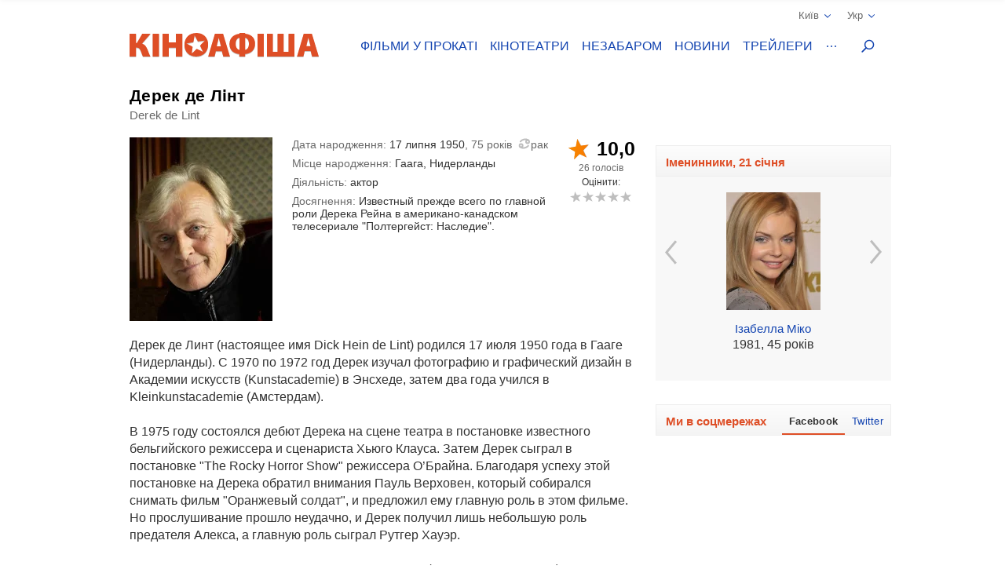

--- FILE ---
content_type: text/html; charset=UTF-8
request_url: https://kinoafisha.ua/ua/persons/derek-de-lint
body_size: 22915
content:
<!DOCTYPE html>
<html lang="en">
<head>
    <meta charset="utf-8">
    <meta http-equiv="X-UA-Compatible" content="IE=edge">
    <meta name="viewport" content="width=device-width, initial-scale=1, minimum-scale=1.0, maximum-scale=1.0, user-scalable=no">
    <link href="/favicon.ico" rel="shortcut icon" type="image/x-icon">
    <link href="/apple-touch-icon-precomposed.png" rel="apple-touch-icon-precomposed">
    <link href="/apple-touch-icon-72x72-precomposed.png" rel="apple-touch-icon-precomposed" sizes="72x72">
    <link href="/apple-touch-icon-114x114-precomposed.png" rel="apple-touch-icon-precomposed" sizes="114x114">
    <link href="/apple-touch-icon-144x144-precomposed.png" rel="apple-touch-icon-precomposed" sizes="144x144">
    <title>Дерек де Лінт</title>

    <meta name="generator" content="AltConstructor" />
<meta name="description" content="Все про Дерек де Лінт - биография, фильмография и фото на сайте KINOafisha.ua" />
<meta name="keywords" content="Дерек де Лінт,  Дерек де Лінт фото,  Дерек де Лінт биография,  Дерек де Лінт фильмография, новости  Дерек де Лінт, фотографии  Дерек де Лінт" />
    <meta property="og:title" content="Дерек де Лінт" />
<meta property="og:description" content="Дерек де Линт (настоящее имя Dick Hein de Lint) родился 17 июля 1950 года в Гааге (Нидерланды). С 1970 по 1972 год Дерек изучал фотографию и графический дизайн в Академии искусств (Kunstacademie) в Энсхеде, затем два года учился в Kleinkunstacademie (Амстердам).В 1975 году состоялся дебют Дерека на сцене театра в постановке известного бельгийского режиссера и сценариста Хьюго Клауса. Затем Дерек сыграл в постановке &quot;The Rocky Horror Show&quot; режиссера О&amp;rsquo;Брайна. Благодаря успеху этой постановке на Дерека обратил внимания Пауль Верховен, который собирался снимать фильм &quot;Оранжевый солдат&quot;, и предложил ему главную роль в этом фильме. Но прослушивание прошло неудачно, и Дерек получил лишь небольшую роль предателя Алекса, а главную роль сыграл Рутгер Хауэр.В 1986 году Дерек де Линт сыграл главную роль в фильме &quot;Нападение&quot; (нидерл. De Aanslag), который стал первым нидерландским фильмом, получившим приз Американской киноакадемии, как лучший иностранный фильм. Фильм также получил &quot;Золотой глобус&quot; и призы на международном кинофестивале в Сиэтле. Нидерландский еженедельник &quot;Viva&quot; назвал Дерека де Линта лучшим актером года.После международного успеха фильма &quot;Нападение&quot; Дерек де Линт стал много сниматься в кино и на телевидении разных стран. В период с 1987 по 1989 год он сыграл в 12 американских и европейских фильмах и сериалах, в том числе в культовом фильме Филиппа Кауфмана &quot;Невыносимая легкость бытия&quot;. В 1988 году на экраны вышел британский фильм &quot;Похищенный рай&quot;, где Дерек де Линт сыграл главную роль французского философа и богослова Пьера Абеляра. В 1991 году Дерек де Линт сыграл главную роль в минисериале &quot;Опалённый берег&quot; и в 1992 году в минисериале &quot;Секреты&quot;, которые были показаны на российском ТВ.В 1995 году Дерек де Линт узнал, что на студии MGM планируется съемки сериала &quot;Полтергейст: Наследие&quot;. Он встретился с автором идеи этого сериала и исполнительным продюсером Ричардом Люисом, и, после длительной беседы с ним, получил главную роль в сериале &amp;mdash; Доктора Дерека Рейна, главу сан-франциского дома &quot;Наследия&quot;[3]. Всего было снято 4 сезона сериала, которые были показаны во многих странах мира, в том числе в России этот сериал транслировал канал ОРТ.В 2001 году Дерек де Линт снялся в высокобюджетном нидерландском фильме &quot;Душа убийцы&quot; американского режиссёра Лоуренса Малкина, где сыграл главу многонациональной финансовой корпорации. В 2006 году Дерек де Линт вновь встретился на съёмочной площадке фильма &quot;Черная книга&quot; с режиссёром Паулем Верховеном.В настоящее время Дерек де Линт играет Доктора Росси в популярном нидерландском сериале &quot;Gooische vrouwen&quot;.Личная жизньЖена &amp;mdash; Дорит Йессерун, сыновья: Джером (род. в 1979), Мик (род. в 1981) и Оскар (род. в 1987). Старший брат &amp;mdash; Ян Андриес, хирург-ортопед." />
<meta property="og:site_name" content="Кіноафіша" />
<meta property="og:url" content="https://kinoafisha.ua/ua/persons/derek-de-lint" />
<meta property="og:type" content="website" />
<meta property="og:locale" content="uk_UA" />
<meta property="og:image" content="https://kinoafisha.ua/upload/persons/589/src_1361826937derek-de-lint.jpg" />
    <link rel="canonical" href="https://kinoafisha.ua/ua/persons/derek-de-lint" />

<link rel="alternate" href="https://kinoafisha.ua/persons/derek-de-lint" hreflang="ru" />

<link rel="alternate" href="https://kinoafisha.ua/ua/persons/derek-de-lint" hreflang="uk" />

<link rel="image_src" href="https://kinoafisha.ua/upload/persons/589/src_1361826937derek-de-lint.jpg" />


    <script>
        var KinoPush = {
            swUrl: '/push-sw.js'
        };
    </script>
    <script src="/push/push-client.js?v0.1.1" async></script>

    <!-- Style -->
    <link rel="stylesheet" type="text/css" href="/upload/temp/kino-styles.css?t=1767381021"  preload />
    
            <meta name="referrer" content="origin">
    
    <!--[if lt IE 9]>
    <script src="https://oss.maxcdn.com/libs/html5shiv/3.7.0/html5shiv.js"></script>
    <script src="https://oss.maxcdn.com/libs/respond.js/1.4.2/respond.min.js"></script>
    <![endif]-->

    
    <meta name="csrf-token" content="N6VtHhVYoS1KKci3BNz3WF7wec1yn0FWFJJtlfmrcHc=">
    <meta name="app:base" content="/">
    <meta name="app:lang" content="ua">

    
<!-- Google Analytics, 11_03 -->
<script>
    (function(i,s,o,g,r,a,m){i['GoogleAnalyticsObject']=r;i[r]=i[r]||function(){
        (i[r].q=i[r].q||[]).push(arguments)},i[r].l=1*new Date();a=s.createElement(o),
        m=s.getElementsByTagName(o)[0];a.async=1;a.src=g;m.parentNode.insertBefore(a,m)
    })(window,document,'script','//www.google-analytics.com/analytics.js','ga');

    ga('create', 'UA-1593277-2', {
        'cookieFlags': 'secure;samesite=none'
    }, {
        'allowLinker': true
    });
    ga('require', 'linker');
    ga('linker:autoLink', ['m.kinoafisha.ua']);
    ga('send', 'pageview');
</script>
    
<!-- <script async="async" src="https://www.googletagservices.com/tag/js/gpt.js"></script> -->
<script> var dayMs = 864e5, cb = parseInt(Date.now() / dayMs), vpbSrc = '//player.adtelligent.com/prebid/wrapper_hb_299755_4461.js?cb=' + cb, gptSrc = '//www.googletagservices.com/tag/js/gpt.js', c = document.head || document.body || document.documentElement; function loadScript(src, cb) { var s = document.createElement('script'); s.src = src; c.appendChild(s); s.onload = cb; s.onerror = cb; return s; } loadScript(vpbSrc, function() { loadScript(gptSrc); })
</script>
<script>
  var googletag = googletag || {};
  googletag.cmd = googletag.cmd || [];
</script>

<script>
  googletag.cmd.push(function() {
    googletag.defineSlot('/22959804296/kinoafisha.ua_300x250_desktop', [300, 250], 'div-gpt-ad-1523874229928-0').addService(googletag.pubads());
        googletag.pubads().enableSingleRequest();
    googletag.pubads().collapseEmptyDivs();
    googletag.enableServices();
  });
</script>
</head>
<body >
    
<!-- Google Tag Manager -->
<noscript><iframe src="//www.googletagmanager.com/ns.html?id=GTM-FS7QRQ"
height="0" width="0" style="display:none;visibility:hidden"></iframe></noscript>
<script>(function(w,d,s,l,i){w[l]=w[l]||[];w[l].push({'gtm.start':
new Date().getTime(),event:'gtm.js'});var f=d.getElementsByTagName(s)[0],
j=d.createElement(s),dl=l!='dataLayer'?'&l='+l:'';j.async=true;j.src=
'//www.googletagmanager.com/gtm.js?id='+i+dl;f.parentNode.insertBefore(j,f);
})(window,document,'script','dataLayer','GTM-FS7QRQ');</script>
<!-- End Google Tag Manager -->


    



    <div class="container">
        
<div class="promobar hide">
    </div>
<div class="promobrand">
    </div>



        
<header class="header_main">
    <div class="header--top">
        <div class="header__cities">

            <span class="current__city">Київ<svg xmlns="http://www.w3.org/2000/svg" width="16" height="16" viewBox="0 0 16 16">
                <path fill="#1344B0" fill-rule="evenodd" d="M8.04 10.428l5.063-5.062a.8.8 0 1 1 1.13 1.131l-5.45 5.45a.8.8 0 0 1-.743.44.798.798 0 0 1-.743-.44l-5.451-5.45a.8.8 0 0 1 1.131-1.131l5.063 5.062z"/>
            </svg></span>
            <ul class="cities__list">
                                    <li><a href="#" title="" class="active" data-v="1">Київ</a></li>
                                    <li><a href="#" title=""  data-v="45">Біла Церква</a></li>
                                    <li><a href="#" title=""  data-v="64">Бердичів</a></li>
                                    <li><a href="#" title=""  data-v="78">Бердянськ</a></li>
                                    <li><a href="#" title=""  data-v="47">Бориспіль</a></li>
                                    <li><a href="#" title=""  data-v="35">Бровари</a></li>
                                    <li><a href="#" title=""  data-v="43">Буча</a></li>
                                    <li><a href="#" title=""  data-v="74">Вараш</a></li>
                                    <li><a href="#" title=""  data-v="72">Васильків</a></li>
                                    <li><a href="#" title=""  data-v="7">Вінниця</a></li>
                                    <li><a href="#" title=""  data-v="75">Вишневе</a></li>
                                    <li><a href="#" title=""  data-v="6">Дніпро</a></li>
                                    <li><a href="#" title=""  data-v="69">Дрогобич</a></li>
                                    <li><a href="#" title=""  data-v="27">Євпаторія</a></li>
                                    <li><a href="#" title=""  data-v="17">Житомир</a></li>
                                    <li><a href="#" title=""  data-v="9">Запоріжжя</a></li>
                                    <li><a href="#" title=""  data-v="22">Івано-Франківськ</a></li>
                                    <li><a href="#" title=""  data-v="68">Ізмаїл</a></li>
                                    <li><a href="#" title=""  data-v="41">Ірпінь</a></li>
                                    <li><a href="#" title=""  data-v="80">Калинівка</a></li>
                                    <li><a href="#" title=""  data-v="66">Калуш</a></li>
                                    <li><a href="#" title=""  data-v="55">Кам'янець-Подільський</a></li>
                                    <li><a href="#" title=""  data-v="23">Кропивницький</a></li>
                                    <li><a href="#" title=""  data-v="62">Ковель</a></li>
                                    <li><a href="#" title=""  data-v="34">Коломия</a></li>
                                    <li><a href="#" title=""  data-v="82">Костопіль</a></li>
                                    <li><a href="#" title=""  data-v="48">Краматорськ</a></li>
                                    <li><a href="#" title=""  data-v="46">Кременчук</a></li>
                                    <li><a href="#" title=""  data-v="30">Кривий Ріг</a></li>
                                    <li><a href="#" title=""  data-v="60">Лубни</a></li>
                                    <li><a href="#" title=""  data-v="21">Луцьк</a></li>
                                    <li><a href="#" title=""  data-v="8">Львів</a></li>
                                    <li><a href="#" title=""  data-v="32">Маріуполь</a></li>
                                    <li><a href="#" title=""  data-v="67">Мелітополь</a></li>
                                    <li><a href="#" title=""  data-v="71">Миргород</a></li>
                                    <li><a href="#" title=""  data-v="33">Мукачево</a></li>
                                    <li><a href="#" title=""  data-v="19">Миколаїв</a></li>
                                    <li><a href="#" title=""  data-v="61">Нікополь</a></li>
                                    <li><a href="#" title=""  data-v="38">Нова Каховка</a></li>
                                    <li><a href="#" title=""  data-v="3">Одеса</a></li>
                                    <li><a href="#" title=""  data-v="31">Павлоград</a></li>
                                    <li><a href="#" title=""  data-v="76">Покров</a></li>
                                    <li><a href="#" title=""  data-v="13">Полтава</a></li>
                                    <li><a href="#" title=""  data-v="24">Рівне</a></li>
                                    <li><a href="#" title=""  data-v="81">Сарни</a></li>
                                    <li><a href="#" title=""  data-v="40">Севастополь</a></li>
                                    <li><a href="#" title=""  data-v="36">Сєвєродонецьк</a></li>
                                    <li><a href="#" title=""  data-v="5">Сімферополь</a></li>
                                    <li><a href="#" title=""  data-v="70">Стрий</a></li>
                                    <li><a href="#" title=""  data-v="14">Суми</a></li>
                                    <li><a href="#" title=""  data-v="25">Тернопіль</a></li>
                                    <li><a href="#" title=""  data-v="18">Ужгород</a></li>
                                    <li><a href="#" title=""  data-v="39">Умань</a></li>
                                    <li><a href="#" title=""  data-v="51">Фастів</a></li>
                                    <li><a href="#" title=""  data-v="2">Харків</a></li>
                                    <li><a href="#" title=""  data-v="15">Херсон</a></li>
                                    <li><a href="#" title=""  data-v="16">Хмельницький</a></li>
                                    <li><a href="#" title=""  data-v="77">Хуст</a></li>
                                    <li><a href="#" title=""  data-v="10">Черкаси</a></li>
                                    <li><a href="#" title=""  data-v="20">Чернігів</a></li>
                                    <li><a href="#" title=""  data-v="11">Чернівці</a></li>
                            </ul>
        </div>
        <div class="header__lang">
            <span class="current__lang">Укр<svg xmlns="http://www.w3.org/2000/svg" width="16" height="16" viewBox="0 0 16 16">
                <path fill="#1344B0" fill-rule="evenodd" d="M8.04 10.428l5.063-5.062a.8.8 0 1 1 1.13 1.131l-5.45 5.45a.8.8 0 0 1-.743.44.798.798 0 0 1-.743-.44l-5.451-5.45a.8.8 0 0 1 1.131-1.131l5.063 5.062z"/>
            </svg></span>
            <ul class="lang__list">
                <li><a href="/persons/derek-de-lint" title="" >Русский</a></li>
                <li><a href="/ua/persons/derek-de-lint" title="" class="active">Українська</a></li>
            </ul>
        </div>
    </div>
    <div class="header--bottom">
        <div itemscope itemtype="http://schema.org/Organization" class="logo__block">
                                        <a itemprop="url" href="/" class="logo-ua" title="">
                    <img itemprop="logo" src="/themes/kino/images/svg/logo-ua.svg" alt="logo">
                </a>
                    </div>

        <ul class="header__menu">
                            <li class="has-overlay">
                                        <a href="/ua/kinoafisha/"  title="сеанси фільмів на тиждень" onclick="ga('send','event','Меню сайта','Основное меню','Фільми у прокаті (О)');">Фільми у прокаті</a>
                                        
<div class="header__menu__block movies_now">
    <ul>
                    <li class="movie__block">
                <a class="movie__photo" href="/ua/films/28-rok-v-po-tomu-hram-k-stok" title="">
                    <div class="photo__block">
                        <picture>
    
                    <source data-srcset="/upload/2025/10/films/10831/m_28trvo0128-rok-v-po-tomu-hram-k-stok.webp 1x, /upload/2025/10/films/10831/mx2_28trvo0128-rok-v-po-tomu-hram-k-stok.webp 2x" type="image/webp">
                <img   data-src="/upload/2025/10/films/10831/m_28trvo0128-rok-v-po-tomu-hram-k-stok.jpg" data-srcset="/upload/2025/10/films/10831/mx2_28trvo0128-rok-v-po-tomu-hram-k-stok.jpg 2x" src="[data-uri]" class="lazyload photo" alt="" title="28 років по тому: Храм кісток"  />

    </picture>
                    </div>
                                    </a>
                <a href="/ua/films/28-rok-v-po-tomu-hram-k-stok" class="movie__title" title="movie">28 років по тому: Храм кісток</a>
                <div class="movie__details">
                    <span>Жахи</span>
                    <div class="rating">
                        <span class="star"><span style="width:32%;"></span></span>
                        <span class="value-votes average">3,3</span>&nbsp;
                    </div>
                </div>
            </li>
                    <li class="movie__block">
                <a class="movie__photo" href="/ua/films/carli-superpes" title="">
                    <div class="photo__block">
                        <picture>
    
                    <source data-srcset="/upload/2025/02/films/10623/m_296rrqsecarli-superpes.webp 1x, /upload/2025/02/films/10623/mx2_296rrqsecarli-superpes.webp 2x" type="image/webp">
                <img   data-src="/upload/2025/02/films/10623/m_296rrqsecarli-superpes.jpg" data-srcset="/upload/2025/02/films/10623/mx2_296rrqsecarli-superpes.jpg 2x" src="[data-uri]" class="lazyload photo" alt="" title="Чарлі суперпес"  />

    </picture>
                    </div>
                                    </a>
                <a href="/ua/films/carli-superpes" class="movie__title" title="movie">Чарлі суперпес</a>
                <div class="movie__details">
                    <span>Комедія, пригоди, анімація</span>
                    <div class="rating">
                        <span class="star"><span style="width:60%;"></span></span>
                        <span class="value-votes average">6,0</span>&nbsp;
                    </div>
                </div>
            </li>
                    <li class="movie__block">
                <a class="movie__photo" href="/ua/films/mart-supr-m-gen-i-komb-nac-i" title="">
                    <div class="photo__block">
                        <picture>
    
                    <source data-srcset="/upload/2025/12/films/10882/m_295d6702mart-supr-m-gen-i-komb-nac-i.webp 1x, /upload/2025/12/films/10882/mx2_295d6702mart-supr-m-gen-i-komb-nac-i.webp 2x" type="image/webp">
                <img   data-src="/upload/2025/12/films/10882/m_295d6702mart-supr-m-gen-i-komb-nac-i.jpg" data-srcset="/upload/2025/12/films/10882/mx2_295d6702mart-supr-m-gen-i-komb-nac-i.jpg 2x" src="[data-uri]" class="lazyload photo" alt="" title="Марті Супрім. Геній комбінацій"  />

    </picture>
                    </div>
                                            <span class="agerate" title="Рекомендовано до перегляду глядачам старше 14 років">14+</span>
                                    </a>
                <a href="/ua/films/mart-supr-m-gen-i-komb-nac-i" class="movie__title" title="movie">Марті Супрім. Геній комбінацій</a>
                <div class="movie__details">
                    <span>Комедія, пригоди, біографія</span>
                    <div class="rating">
                        <span class="star"><span style="width:68%;"></span></span>
                        <span class="value-votes average">6,8</span>&nbsp;
                    </div>
                </div>
            </li>
                    <li class="movie__block">
                <a class="movie__photo" href="/ua/films/zvuk-pad-nnya" title="">
                    <div class="photo__block">
                        <picture>
    
                    <source data-srcset="/upload/2025/12/films/10891/m_298hpp8czvuk-pad-nnya.webp 1x, /upload/2025/12/films/10891/mx2_298hpp8czvuk-pad-nnya.webp 2x" type="image/webp">
                <img   data-src="/upload/2025/12/films/10891/m_298hpp8czvuk-pad-nnya.jpg" data-srcset="/upload/2025/12/films/10891/mx2_298hpp8czvuk-pad-nnya.jpg 2x" src="[data-uri]" class="lazyload photo" alt="" title="Звук падіння"  />

    </picture>
                    </div>
                                            <span class="agerate" title="Рекомендовано до перегляду глядачам старше 16 років">16+</span>
                                    </a>
                <a href="/ua/films/zvuk-pad-nnya" class="movie__title" title="movie">Звук падіння</a>
                <div class="movie__details">
                    <span>Драма</span>
                    <div class="rating">
                        <span class="star"><span style="width:73%;"></span></span>
                        <span class="value-votes average">7,3</span>&nbsp;
                    </div>
                </div>
            </li>
                    <li class="movie__block">
                <a class="movie__photo" href="/ua/films/dehto-luabit-lisih" title="">
                    <div class="photo__block">
                        <picture>
    
                    <source data-srcset="/upload/2025/07/films/10744/m_28xi5raidehto-luabit-lisih.webp 1x, /upload/2025/07/films/10744/mx2_28xi5raidehto-luabit-lisih.webp 2x" type="image/webp">
                <img   data-src="/upload/2025/07/films/10744/m_28xi5raidehto-luabit-lisih.jpg" data-srcset="/upload/2025/07/films/10744/mx2_28xi5raidehto-luabit-lisih.jpg 2x" src="[data-uri]" class="lazyload photo" alt="" title="Лисий - хіт сезону"  />

    </picture>
                    </div>
                                    </a>
                <a href="/ua/films/dehto-luabit-lisih" class="movie__title" title="movie">Лисий - хіт сезону</a>
                <div class="movie__details">
                    <span>Комедія</span>
                    <div class="rating">
                        <span class="star"><span style="width:83%;"></span></span>
                        <span class="value-votes average">8,3</span>&nbsp;
                    </div>
                </div>
            </li>
            </ul>
</div>
                </li>
                            <li class="has-overlay">
                                        <a href="/ua/cinema/"  title="кінотеатри всіх міст" onclick="ga('send','event','Меню сайта','Основное меню','Кінотеатри (О)');">Кінотеатри</a>
                                        
<div class="header__menu__block cinema_list">
    <ul>
                    <li>
                <span>A</span>
                <ul>
                                            <li>
                            <a href="/ua/cinema/kiev/ATMASFERA-360">ATMASFERA 360</a>
                        </li>
                                    </ul>
            </li>
                    <li>
                <span>B</span>
                <ul>
                                            <li>
                            <a href="/ua/cinema/kiev/Boomer">Boomer</a>
                        </li>
                                    </ul>
            </li>
                    <li>
                <span>C</span>
                <ul>
                                            <li>
                            <a href="/ua/cinema/kiev/Cinema-Citi">Cінема Сіті ТРЦ Ocean Plaza</a>
                        </li>
                                    </ul>
            </li>
                    <li>
                <span>F</span>
                <ul>
                                            <li>
                            <a href="/ua/cinema/kiev/filmax-v-trc-evropark">Filmax в ТРЦ Європарк</a>
                        </li>
                                    </ul>
            </li>
                    <li>
                <span>K</span>
                <ul>
                                            <li>
                            <a href="/ua/cinema/kiev/bolshevik">KINOMAN</a>
                        </li>
                                            <li>
                            <a href="/ua/cinema/kiev/kinopark-11-sky-mall">Kinopark 11 Sky Mall</a>
                        </li>
                                    </ul>
            </li>
                    <li>
                <span>M</span>
                <ul>
                                            <li>
                            <a href="/ua/cinema/kiev/miromax">Miromax</a>
                        </li>
                                    </ul>
            </li>
                    <li>
                <span>N</span>
                <ul>
                                            <li>
                            <a href="/ua/cinema/kiev/kiev">Neostar у ТРЦ Квадрат</a>
                        </li>
                                    </ul>
            </li>
                    <li>
                <span>W</span>
                <ul>
                                            <li>
                            <a href="/ua/cinema/kiev/Wizoria">Wizoria</a>
                        </li>
                                    </ul>
            </li>
                    <li>
                <span>Б</span>
                <ul>
                                            <li>
                            <a href="/ua/cinema/kiev/batterflyai-gatne">Батерфляй Гатне</a>
                        </li>
                                            <li>
                            <a href="/ua/cinema/kiev/batterflyai-nivki">Батерфляй Нивки</a>
                        </li>
                                            <li>
                            <a href="/ua/cinema/kiev/batterfljaj-de-luxe">Баттерфляй De Luxe</a>
                        </li>
                                            <li>
                            <a href="/ua/cinema/kiev/bratislava">Братислава</a>
                        </li>
                                    </ul>
            </li>
                    <li>
                <span>Д</span>
                <ul>
                                            <li>
                            <a href="/ua/cinema/kiev/leningrad">Дніпро (Ленінград)</a>
                        </li>
                                    </ul>
            </li>
                    <li>
                <span>Ж</span>
                <ul>
                                            <li>
                            <a href="/ua/cinema/kiev/zhovten">Жовтень</a>
                        </li>
                                    </ul>
            </li>
                    <li>
                <span>К</span>
                <ul>
                                            <li>
                            <a href="/ua/cinema/kiev/kadr">Кадр</a>
                        </li>
                                            <li>
                            <a href="/ua/cinema/kiev/kievskaja-rus">Київська Русь</a>
                        </li>
                                            <li>
                            <a href="/ua/cinema/kiev/kino42">Кіно42</a>
                        </li>
                                            <li>
                            <a href="/ua/cinema/kiev/kinodrom">Кінодром (кіностудія ім. Довженка)</a>
                        </li>
                                            <li>
                            <a href="/ua/cinema/kiev/kinoteatr-kiev">Кінотеатр Київ</a>
                        </li>
                                            <li>
                            <a href="/ua/cinema/kiev/rossija">Кіото</a>
                        </li>
                                            <li>
                            <a href="/ua/cinema/kiev/krak-v">Краків</a>
                        </li>
                                    </ul>
            </li>
                    <li>
                <span>Л</span>
                <ul>
                                            <li>
                            <a href="/ua/cinema/kiev/lejpcig">Лейпциг</a>
                        </li>
                                            <li>
                            <a href="/ua/cinema/kiev/liniya-kino-na-olimpiiskom">Лінія кіно на Олімпійському</a>
                        </li>
                                            <li>
                            <a href="/ua/cinema/kiev/linija-kino-v-tc-magellan">Лінія кіно ТЦ Магеллан</a>
                        </li>
                                            <li>
                            <a href="/ua/cinema/kiev/im-chapaeva">Ліра</a>
                        </li>
                                    </ul>
            </li>
                    <li>
                <span>М</span>
                <ul>
                                            <li>
                            <a href="/ua/cinema/kiev/magnat">Магнат</a>
                        </li>
                                            <li>
                            <a href="/ua/cinema/kiev/multiplex-lavina-mall">Мультиплекс Lavina Mall</a>
                        </li>
                                            <li>
                            <a href="/ua/cinema/kiev/multipleks-respublika-park">Мультиплекс Respublika Park</a>
                        </li>
                                            <li>
                            <a href="/ua/cinema/kiev/multipleks-retroville">Мультиплекс Retroville</a>
                        </li>
                                            <li>
                            <a href="/ua/cinema/kiev/multipleks-v-trc-atmosfera">Мультиплекс Атмосфера</a>
                        </li>
                                            <li>
                            <a href="/ua/cinema/kiev/multipleks-v-karavane">Мультиплекс Караван</a>
                        </li>
                                            <li>
                            <a href="/ua/cinema/kiev/multipleks-v-komode">Мультиплекс Комод</a>
                        </li>
                                            <li>
                            <a href="/ua/cinema/kiev/multipleks-tc-prospekt">Мультиплекс Проспект</a>
                        </li>
                                            <li>
                            <a href="/ua/cinema/kiev/multiplex-cum">Мультиплекс ЦУМ</a>
                        </li>
                                    </ul>
            </li>
                    <li>
                <span>О</span>
                <ul>
                                            <li>
                            <a href="/ua/cinema/kiev/oskar-v-trc-Gulliver">Оскар в ТРЦ &quot;Gulliver&quot;</a>
                        </li>
                                            <li>
                            <a href="/ua/cinema/kiev/oskar-v-trc-smart-plaza">Оскар в ТРЦ Smart Plaza</a>
                        </li>
                                    </ul>
            </li>
                    <li>
                <span>П</span>
                <ul>
                                            <li>
                            <a href="/ua/cinema/kiev/planeta-kino-dream-yellow">Планета кіно (DREAM yellow)</a>
                        </li>
                                            <li>
                            <a href="/ua/cinema/kiev/planeta-kino-river-mall">Планета Кіно (River Mall)</a>
                        </li>
                                            <li>
                            <a href="/ua/cinema/kiev/imax-utel">Планета Кіно (Блокбастер)</a>
                        </li>
                                            <li>
                            <a href="/ua/cinema/kiev/promin">Промінь</a>
                        </li>
                                    </ul>
            </li>
                    <li>
                <span>С</span>
                <ul>
                                            <li>
                            <a href="/ua/cinema/kiev/start">Старт</a>
                        </li>
                                            <li>
                            <a href="/ua/cinema/kiev/sputnik-">Супутник</a>
                        </li>
                                    </ul>
            </li>
                    <li>
                <span>Ф</span>
                <ul>
                                            <li>
                            <a href="/ua/cinema/kiev/fakel">Факел</a>
                        </li>
                                            <li>
                            <a href="/ua/cinema/kiev/florencija">Флоренція</a>
                        </li>
                                    </ul>
            </li>
                    <li>
                <span>Ш</span>
                <ul>
                                            <li>
                            <a href="/ua/cinema/kiev/im-shevchenko-1">ім. Шевченка</a>
                        </li>
                                    </ul>
            </li>
            </ul>
</div>
                </li>
                            <li class="has-overlay">
                                        <a href="/ua/skoro/"  title="очікувані прем&#039;єри" onclick="ga('send','event','Меню сайта','Основное меню','Незабаром (О)');">Незабаром</a>
                                        
<div class="header__menu__block movies_soon">
    <ul>
                    <li class="movie__block">
                <p class="movie__date">з 22 січня</p>
                <a class="movie__photo" href="/ua/films/v-csnik" title="">
                    <div class="photo__block">
                        <picture>
    
                    <source data-srcset="/upload/2025/10/films/10834/m_29475bixv-csnik.webp 1x, /upload/2025/10/films/10834/mx2_29475bixv-csnik.webp 2x" type="image/webp">
                <img   data-src="/upload/2025/10/films/10834/m_29475bixv-csnik.jpg" data-srcset="/upload/2025/10/films/10834/mx2_29475bixv-csnik.jpg 2x" src="[data-uri]" class="lazyload photo" alt="" title="Вічник"  />

    </picture>
                    </div>
                                    </a>
                <a href="/ua/films/v-csnik" class="movie__title" title="">Вічник</a>
                <div class="movie__details">
                    <div>
                        <p>Драма, історичний</p>
                        <span>Україна, Канада, Фінляндія, 2026</span>
                    </div>
                    <div class="waiting">
                        <p>чекають <span>88%</span></p>
                        <span class="scale "><span style="height: 88%;"></span></span>
                    </div>
                </div>
            </li>
                    <li class="movie__block">
                <p class="movie__date">з 22 січня</p>
                <a class="movie__photo" href="/ua/films/spalah" title="">
                    <div class="photo__block">
                        <picture>
    
                    <source data-srcset="/upload/2026/01/films/10938/m_2992ejdaspalah.webp 1x, /upload/2026/01/films/10938/mx2_2992ejdaspalah.webp 2x" type="image/webp">
                <img   data-src="/upload/2026/01/films/10938/m_2992ejdaspalah.jpg" data-srcset="/upload/2026/01/films/10938/mx2_2992ejdaspalah.jpg 2x" src="[data-uri]" class="lazyload photo" alt="" title="Спалах"  />

    </picture>
                    </div>
                                            <span class="agerate" title="Рекомендовано до перегляду глядачам старше 18 років">18+</span>
                                    </a>
                <a href="/ua/films/spalah" class="movie__title" title="">Спалах</a>
                <div class="movie__details">
                    <div>
                        <p>Трилер, жахи, детектив</p>
                        <span>США, 2024</span>
                    </div>
                    <div class="waiting">
                        <p>чекають <span>0%</span></p>
                        <span class="scale "><span style="height: 0%;"></span></span>
                    </div>
                </div>
            </li>
                    <li class="movie__block">
                <p class="movie__date">з 22 січня</p>
                <a class="movie__photo" href="/ua/films/knijkov-prigodi" title="">
                    <div class="photo__block">
                        <picture>
    
                    <source data-srcset="/upload/2026/01/films/10921/m_296rtlo4knijkov-prigodi.webp 1x, /upload/2026/01/films/10921/mx2_296rtlo4knijkov-prigodi.webp 2x" type="image/webp">
                <img   data-src="/upload/2026/01/films/10921/m_296rtlo4knijkov-prigodi.jpg" data-srcset="/upload/2026/01/films/10921/mx2_296rtlo4knijkov-prigodi.jpg 2x" src="[data-uri]" class="lazyload photo" alt="" title="Книжкові пригоди"  />

    </picture>
                    </div>
                                    </a>
                <a href="/ua/films/knijkov-prigodi" class="movie__title" title="">Книжкові пригоди</a>
                <div class="movie__details">
                    <div>
                        <p>Комедія, пригоди, сімейний</p>
                        <span>Німеччина, 2024</span>
                    </div>
                    <div class="waiting">
                        <p>чекають <span>100%</span></p>
                        <span class="scale "><span style="height: 100%;"></span></span>
                    </div>
                </div>
            </li>
                    <li class="movie__block">
                <p class="movie__date">з 22 січня</p>
                <a class="movie__photo" href="/ua/films/spravjnya-kazka" title="">
                    <div class="photo__block">
                        <picture>
    
                    <source data-srcset="/upload/2026/01/films/10939/m_298l6m40.webp 1x, /upload/2026/01/films/10939/mx2_298l6m40.webp 2x" type="image/webp">
                <img   data-src="/upload/2026/01/films/10939/m_298l6m40.jpg" data-srcset="/upload/2026/01/films/10939/mx2_298l6m40.jpg 2x" src="[data-uri]" class="lazyload photo" alt="" title="Справжня казка"  />

    </picture>
                    </div>
                                            <span class="agerate" title="Рекомендовано до перегляду глядачам старше 0 років">0+</span>
                                    </a>
                <a href="/ua/films/spravjnya-kazka" class="movie__title" title="">Справжня казка</a>
                <div class="movie__details">
                    <div>
                        <p>Пригоди, фентезі, сімейний</p>
                        <span>США, 2022</span>
                    </div>
                    <div class="waiting">
                        <p>чекають <span>0%</span></p>
                        <span class="scale "><span style="height: 0%;"></span></span>
                    </div>
                </div>
            </li>
                    <li class="movie__block">
                <p class="movie__date">з 22 січня</p>
                <a class="movie__photo" href="/ua/films/nu-mam" title="">
                    <div class="photo__block">
                        <picture>
    
                    <source data-srcset="/upload/2025/10/films/10833/m_295d99tinu-mam.webp 1x, /upload/2025/10/films/10833/mx2_295d99tinu-mam.webp 2x" type="image/webp">
                <img   data-src="/upload/2025/10/films/10833/m_295d99tinu-mam.jpg" data-srcset="/upload/2025/10/films/10833/mx2_295d99tinu-mam.jpg 2x" src="[data-uri]" class="lazyload photo" alt="" title="НУ МАМ"  />

    </picture>
                    </div>
                                    </a>
                <a href="/ua/films/nu-mam" class="movie__title" title="">НУ МАМ</a>
                <div class="movie__details">
                    <div>
                        <p>Комедія, сімейний</p>
                        <span>Україна, 2026</span>
                    </div>
                    <div class="waiting">
                        <p>чекають <span>77%</span></p>
                        <span class="scale "><span style="height: 77%;"></span></span>
                    </div>
                </div>
            </li>
            </ul>
</div>
                </li>
                            <li class="has-overlay">
                                        <a href="/ua/news/"  title="новини кіно та шоу бізнесу" onclick="ga('send','event','Меню сайта','Основное меню','Новини (О)');">Новини</a>
                                        
<div class="header__menu__block news_list">
    <ul>
                    <li class="news__block">
                <a class="news__photo" href="/ua/news/film-nu-mam-v-kino-uje-za-scsitanne-dni" title="">
                    <div class="photo__block">
                        <picture>
    
                    <source data-srcset="/upload/2026/01/news/nf8/97/80121/w200_2970c235film-nu-mam-v-kino-uje-za-scsitanne-dni.webp 1x, /upload/2026/01/news/nf8/97/80121/w200x2_2970c235film-nu-mam-v-kino-uje-za-scsitanne-dni.webp 2x" type="image/webp">
                <img   data-src="/upload/2026/01/news/nf8/97/80121/w200_2970c235film-nu-mam-v-kino-uje-za-scsitanne-dni.jpg" data-srcset="/upload/2026/01/news/nf8/97/80121/w200x2_2970c235film-nu-mam-v-kino-uje-za-scsitanne-dni.jpg 2x" src="[data-uri]" class="lazyload " alt="Фільм &quot;Ну мам&quot;: в кіно вже за лічені дні" title="Фільм &quot;Ну мам&quot;: в кіно вже за лічені дні"  />

    </picture>
                    </div>
                </a>
                <a href="/ua/news/film-nu-mam-v-kino-uje-za-scsitanne-dni" class="news__title" title="">Фільм &quot;Ну мам&quot;: в кіно вже за лічені дні</a>
                <p class="news__date">08.01.2026</p>
            </li>
                    <li class="news__block">
                <a class="news__photo" href="/ua/news/multfilm-kotore-vozvrasxauat-v-bezzabotnoe-detstvo" title="">
                    <div class="photo__block">
                        <picture>
    
                    <source data-srcset="/upload/2026/01/news/n5e/38/80123/w200_2970fpx7multfilm-kotore-vozvrasxauat-v-bezzabotnoe-detstvo.webp 1x, /upload/2026/01/news/n5e/38/80123/w200x2_2970fpx7multfilm-kotore-vozvrasxauat-v-bezzabotnoe-detstvo.webp 2x" type="image/webp">
                <img   data-src="/upload/2026/01/news/n5e/38/80123/w200_2970fpx7multfilm-kotore-vozvrasxauat-v-bezzabotnoe-detstvo.jpg" data-srcset="/upload/2026/01/news/n5e/38/80123/w200x2_2970fpx7multfilm-kotore-vozvrasxauat-v-bezzabotnoe-detstvo.jpg 2x" src="[data-uri]" class="lazyload " alt="Мультфильми, які повертають у безтурботне дитинство" title="Мультфильми, які повертають у безтурботне дитинство"  />

    </picture>
                    </div>
                </a>
                <a href="/ua/news/multfilm-kotore-vozvrasxauat-v-bezzabotnoe-detstvo" class="news__title" title="">Мультфильми, які повертають у безтурботне дитинство</a>
                <p class="news__date">07.01.2026</p>
            </li>
                    <li class="news__block">
                <a class="news__photo" href="/ua/news/romanticseskaya-komediya-isptatelni-srok-v-kino-s-8-yanvarya" title="">
                    <div class="photo__block">
                        <picture>
    
                    <source data-srcset="/upload/2026/01/news/n89/4e/80120/w200_296x5xg7romanticseskaya-komediya-isptatelni-srok-v-kino-s-8-yanvarya.webp 1x, /upload/2026/01/news/n89/4e/80120/w200x2_296x5xg7romanticseskaya-komediya-isptatelni-srok-v-kino-s-8-yanvarya.webp 2x" type="image/webp">
                <img   data-src="/upload/2026/01/news/n89/4e/80120/w200_296x5xg7romanticseskaya-komediya-isptatelni-srok-v-kino-s-8-yanvarya.jpg" data-srcset="/upload/2026/01/news/n89/4e/80120/w200x2_296x5xg7romanticseskaya-komediya-isptatelni-srok-v-kino-s-8-yanvarya.jpg 2x" src="[data-uri]" class="lazyload " alt="Романтична комедія &quot;Випробувальний термін&quot; в кіно з 8 січня" title="Романтична комедія &quot;Випробувальний термін&quot; в кіно з 8 січня"  />

    </picture>
                    </div>
                </a>
                <a href="/ua/news/romanticseskaya-komediya-isptatelni-srok-v-kino-s-8-yanvarya" class="news__title" title="">Романтична комедія &quot;Випробувальний термін&quot; в кіно з 8 січня</a>
                <p class="news__date">06.01.2026</p>
            </li>
                    <li class="news__block">
                <a class="news__photo" href="/ua/news/djerard-batler-vozvrasxaetsya-s-novm-apokalipsisom-v-filme-grenlandiya-2-migraciya" title="">
                    <div class="photo__block">
                        <picture>
    
                    <source data-srcset="/upload/2026/01/news/nd8/0e/80119/w200_296x3eh6djerard-batler-vozvrasxaetsya-s-novm-apokalipsisom-v-filme-grenlandiya-2-migraciya.webp 1x, /upload/2026/01/news/nd8/0e/80119/w200x2_296x3eh6djerard-batler-vozvrasxaetsya-s-novm-apokalipsisom-v-filme-grenlandiya-2-migraciya.webp 2x" type="image/webp">
                <img   data-src="/upload/2026/01/news/nd8/0e/80119/w200_296x3eh6djerard-batler-vozvrasxaetsya-s-novm-apokalipsisom-v-filme-grenlandiya-2-migraciya.jpg" data-srcset="/upload/2026/01/news/nd8/0e/80119/w200x2_296x3eh6djerard-batler-vozvrasxaetsya-s-novm-apokalipsisom-v-filme-grenlandiya-2-migraciya.jpg 2x" src="[data-uri]" class="lazyload " alt="Джерард Батлер повертається з новим апокаліпсисом у фільмі &quot;Гренландія 2: Міграція&quot;" title="Джерард Батлер повертається з новим апокаліпсисом у фільмі &quot;Гренландія 2: Міграція&quot;"  />

    </picture>
                    </div>
                </a>
                <a href="/ua/news/djerard-batler-vozvrasxaetsya-s-novm-apokalipsisom-v-filme-grenlandiya-2-migraciya" class="news__title" title="">Джерард Батлер повертається з новим апокаліпсисом у фільмі &quot;Гренландія 2: Міграція&quot;</a>
                <p class="news__date">05.01.2026</p>
            </li>
            </ul>
</div>
                </li>
                            <li class="has-overlay">
                                        <a href="/ua/trailers/"  title="каталог трейлерів" onclick="ga('send','event','Меню сайта','Основное меню','Трейлери (О)');">Трейлери</a>
                                        
<div class="header__menu__block trailers_list">
    <ul>
                    <li class="trailer__block">
                <p class="trailer__date">у кіно з 15 січня</p>
                <a class="trailer__photo" href="/ua/films/zvuk-pad-nnya?vkey=10476#trailers_anchor" title="">
                    <div class="photo__block">
                        <picture>
    
                <img   data-src="//st.kinoafisha.ua/v/40/10/10476/trailer/02.jpg"  src="[data-uri]" class="lazyload photo" alt="Звук падіння (трейлер)" title="Звук падіння (трейлер)"  />

    </picture>
                    </div>
                </a>
                <a href="/ua/films/zvuk-pad-nnya?vkey=10476#trailers_anchor" class="trailer__title" title="">Звук падіння</a>
            </li>
                    <li class="trailer__block">
                <p class="trailer__date">у кіно з 15 січня</p>
                <a class="trailer__photo" href="/ua/films/mart-supr-m-gen-i-komb-nac-i?vkey=10475#trailers_anchor" title="">
                    <div class="photo__block">
                        <picture>
    
                <img   data-src="//st.kinoafisha.ua/v/3z/10/10475/trailer/07.jpg"  src="[data-uri]" class="lazyload photo" alt="Марти Суприм. Геній комбінацій (оф. трейлер)" title="Марти Суприм. Геній комбінацій (оф. трейлер)"  />

    </picture>
                    </div>
                </a>
                <a href="/ua/films/mart-supr-m-gen-i-komb-nac-i?vkey=10475#trailers_anchor" class="trailer__title" title="">Марті Супрім. Геній комбінацій</a>
            </li>
                    <li class="trailer__block">
                <p class="trailer__date">у кіно з 5 лютого</p>
                <a class="trailer__photo" href="/ua/films/strei-k-ds-v-dcsui-dom-neit?vkey=10472#trailers_anchor" title="">
                    <div class="photo__block">
                        <picture>
    
                <img   data-src="//st.kinoafisha.ua/v/3w/10/10472/trailer/01.jpg"  src="[data-uri]" class="lazyload photo" alt="Стрей Кідс (трейлер" title="Стрей Кідс (трейлер"  />

    </picture>
                    </div>
                </a>
                <a href="/ua/films/strei-k-ds-v-dcsui-dom-neit?vkey=10472#trailers_anchor" class="trailer__title" title="">Стрей Кідс: Відчуй Домінейт</a>
            </li>
                    <li class="trailer__block">
                <p class="trailer__date">у кіно з 2 квітня</p>
                <a class="trailer__photo" href="/ua/films/super-mar-o-galakticsne-k-no?vkey=10463#trailers_anchor" title="">
                    <div class="photo__block">
                        <picture>
    
                <img   data-src="//st.kinoafisha.ua/v/3n/10/10463/trailer/09.jpg"  src="[data-uri]" class="lazyload photo" alt="Супер Маріо Галактика в кіно (оф. тизер)" title="Супер Маріо Галактика в кіно (оф. тизер)"  />

    </picture>
                    </div>
                </a>
                <a href="/ua/films/super-mar-o-galakticsne-k-no?vkey=10463#trailers_anchor" class="trailer__title" title="">Супер Маріо: Галактичне кіно</a>
            </li>
            </ul>
</div>
                </li>
                                        <li class="header__menu__submenu">
                    <img src="/themes/kino/images/svg/load-more.svg" alt="submenu">
                    <ul>
                                                <li>
                            <a href="/ua/persons/" title="" onclick="ga('send','event','Меню сайта','Основное меню','Персони (О)');">Персони</a>
                        </li>
                                                <li>
                            <a href="/ua/ratings/" title="" onclick="ga('send','event','Меню сайта','Основное меню','Рейтинги (О)');">Рейтинги</a>
                        </li>
                                                <li>
                            <a href="/ua/collections/" title="" onclick="ga('send','event','Меню сайта','Основное меню','Підбірки (О)');">Підбірки</a>
                        </li>
                                                <li>
                            <a href="/ua/films/" title="" onclick="ga('send','event','Меню сайта','Основное меню','Каталог фільмів (О)');">Каталог фільмів</a>
                        </li>
                                            </ul>
                </li>
                    </ul>

        <div class="header__search">
            <form action="/ua/search" autocomplete="off">
                <input id="search" class="search" name="query" type="text" placeholder="Що Ви шукаєте" autocomplete="off">
                <span class="search-icon"></span>
                <span class="search-close"></span>
            </form>
            <div class="search__result mCustomScrollbar" data-mcs-theme="minimal-dark">
                <!-- DYNAMIC -->
            </div>
        </div>

    </div>
</header>
        
<header class="header_scroll">
    <div class="logo__block">
                    <a href="/" class="logo-ua" title="logo">
                <img src="/themes/kino/images/svg/logo-ua.svg" alt="logo">
            </a>
                <a href="/" class="logo-sm" title="logo">
            <img src="/themes/kino/images/svg/sm-logo.svg" alt="logo">
        </a>
    </div>

    <ul class="header__menu">
                    <li class="has-overlay">
                                <a href="/ua/kinoafisha/"  title="сеанси фільмів на тиждень" onclick="ga('send','event','Меню сайта','Верхнее меню','Фільми у прокаті (В)');">Фільми у прокаті</a>
                                
<div class="header__menu__block movies_now">
    <ul>
                    <li class="movie__block">
                <a class="movie__photo" href="/ua/films/28-rok-v-po-tomu-hram-k-stok" title="">
                    <div class="photo__block">
                        <picture>
    
                    <source data-srcset="/upload/2025/10/films/10831/m_28trvo0128-rok-v-po-tomu-hram-k-stok.webp 1x, /upload/2025/10/films/10831/mx2_28trvo0128-rok-v-po-tomu-hram-k-stok.webp 2x" type="image/webp">
                <img   data-src="/upload/2025/10/films/10831/m_28trvo0128-rok-v-po-tomu-hram-k-stok.jpg" data-srcset="/upload/2025/10/films/10831/mx2_28trvo0128-rok-v-po-tomu-hram-k-stok.jpg 2x" src="[data-uri]" class="lazyload photo" alt="" title="28 років по тому: Храм кісток"  />

    </picture>
                    </div>
                                    </a>
                <a href="/ua/films/28-rok-v-po-tomu-hram-k-stok" class="movie__title" title="movie">28 років по тому: Храм кісток</a>
                <div class="movie__details">
                    <span>Жахи</span>
                    <div class="rating">
                        <span class="star"><span style="width:32%;"></span></span>
                        <span class="value-votes average">3,3</span>&nbsp;
                    </div>
                </div>
            </li>
                    <li class="movie__block">
                <a class="movie__photo" href="/ua/films/carli-superpes" title="">
                    <div class="photo__block">
                        <picture>
    
                    <source data-srcset="/upload/2025/02/films/10623/m_296rrqsecarli-superpes.webp 1x, /upload/2025/02/films/10623/mx2_296rrqsecarli-superpes.webp 2x" type="image/webp">
                <img   data-src="/upload/2025/02/films/10623/m_296rrqsecarli-superpes.jpg" data-srcset="/upload/2025/02/films/10623/mx2_296rrqsecarli-superpes.jpg 2x" src="[data-uri]" class="lazyload photo" alt="" title="Чарлі суперпес"  />

    </picture>
                    </div>
                                    </a>
                <a href="/ua/films/carli-superpes" class="movie__title" title="movie">Чарлі суперпес</a>
                <div class="movie__details">
                    <span>Комедія, пригоди, анімація</span>
                    <div class="rating">
                        <span class="star"><span style="width:60%;"></span></span>
                        <span class="value-votes average">6,0</span>&nbsp;
                    </div>
                </div>
            </li>
                    <li class="movie__block">
                <a class="movie__photo" href="/ua/films/mart-supr-m-gen-i-komb-nac-i" title="">
                    <div class="photo__block">
                        <picture>
    
                    <source data-srcset="/upload/2025/12/films/10882/m_295d6702mart-supr-m-gen-i-komb-nac-i.webp 1x, /upload/2025/12/films/10882/mx2_295d6702mart-supr-m-gen-i-komb-nac-i.webp 2x" type="image/webp">
                <img   data-src="/upload/2025/12/films/10882/m_295d6702mart-supr-m-gen-i-komb-nac-i.jpg" data-srcset="/upload/2025/12/films/10882/mx2_295d6702mart-supr-m-gen-i-komb-nac-i.jpg 2x" src="[data-uri]" class="lazyload photo" alt="" title="Марті Супрім. Геній комбінацій"  />

    </picture>
                    </div>
                                            <span class="agerate" title="Рекомендовано до перегляду глядачам старше 14 років">14+</span>
                                    </a>
                <a href="/ua/films/mart-supr-m-gen-i-komb-nac-i" class="movie__title" title="movie">Марті Супрім. Геній комбінацій</a>
                <div class="movie__details">
                    <span>Комедія, пригоди, біографія</span>
                    <div class="rating">
                        <span class="star"><span style="width:68%;"></span></span>
                        <span class="value-votes average">6,8</span>&nbsp;
                    </div>
                </div>
            </li>
                    <li class="movie__block">
                <a class="movie__photo" href="/ua/films/zvuk-pad-nnya" title="">
                    <div class="photo__block">
                        <picture>
    
                    <source data-srcset="/upload/2025/12/films/10891/m_298hpp8czvuk-pad-nnya.webp 1x, /upload/2025/12/films/10891/mx2_298hpp8czvuk-pad-nnya.webp 2x" type="image/webp">
                <img   data-src="/upload/2025/12/films/10891/m_298hpp8czvuk-pad-nnya.jpg" data-srcset="/upload/2025/12/films/10891/mx2_298hpp8czvuk-pad-nnya.jpg 2x" src="[data-uri]" class="lazyload photo" alt="" title="Звук падіння"  />

    </picture>
                    </div>
                                            <span class="agerate" title="Рекомендовано до перегляду глядачам старше 16 років">16+</span>
                                    </a>
                <a href="/ua/films/zvuk-pad-nnya" class="movie__title" title="movie">Звук падіння</a>
                <div class="movie__details">
                    <span>Драма</span>
                    <div class="rating">
                        <span class="star"><span style="width:73%;"></span></span>
                        <span class="value-votes average">7,3</span>&nbsp;
                    </div>
                </div>
            </li>
                    <li class="movie__block">
                <a class="movie__photo" href="/ua/films/dehto-luabit-lisih" title="">
                    <div class="photo__block">
                        <picture>
    
                    <source data-srcset="/upload/2025/07/films/10744/m_28xi5raidehto-luabit-lisih.webp 1x, /upload/2025/07/films/10744/mx2_28xi5raidehto-luabit-lisih.webp 2x" type="image/webp">
                <img   data-src="/upload/2025/07/films/10744/m_28xi5raidehto-luabit-lisih.jpg" data-srcset="/upload/2025/07/films/10744/mx2_28xi5raidehto-luabit-lisih.jpg 2x" src="[data-uri]" class="lazyload photo" alt="" title="Лисий - хіт сезону"  />

    </picture>
                    </div>
                                    </a>
                <a href="/ua/films/dehto-luabit-lisih" class="movie__title" title="movie">Лисий - хіт сезону</a>
                <div class="movie__details">
                    <span>Комедія</span>
                    <div class="rating">
                        <span class="star"><span style="width:83%;"></span></span>
                        <span class="value-votes average">8,3</span>&nbsp;
                    </div>
                </div>
            </li>
            </ul>
</div>
            </li>
                    <li class="has-overlay">
                                <a href="/ua/cinema/"  title="кінотеатри всіх міст" onclick="ga('send','event','Меню сайта','Верхнее меню','Кінотеатри (В)');">Кінотеатри</a>
                                
<div class="header__menu__block cinema_list">
    <ul>
                    <li>
                <span>A</span>
                <ul>
                                            <li>
                            <a href="/ua/cinema/kiev/ATMASFERA-360">ATMASFERA 360</a>
                        </li>
                                    </ul>
            </li>
                    <li>
                <span>B</span>
                <ul>
                                            <li>
                            <a href="/ua/cinema/kiev/Boomer">Boomer</a>
                        </li>
                                    </ul>
            </li>
                    <li>
                <span>C</span>
                <ul>
                                            <li>
                            <a href="/ua/cinema/kiev/Cinema-Citi">Cінема Сіті ТРЦ Ocean Plaza</a>
                        </li>
                                    </ul>
            </li>
                    <li>
                <span>F</span>
                <ul>
                                            <li>
                            <a href="/ua/cinema/kiev/filmax-v-trc-evropark">Filmax в ТРЦ Європарк</a>
                        </li>
                                    </ul>
            </li>
                    <li>
                <span>K</span>
                <ul>
                                            <li>
                            <a href="/ua/cinema/kiev/bolshevik">KINOMAN</a>
                        </li>
                                            <li>
                            <a href="/ua/cinema/kiev/kinopark-11-sky-mall">Kinopark 11 Sky Mall</a>
                        </li>
                                    </ul>
            </li>
                    <li>
                <span>M</span>
                <ul>
                                            <li>
                            <a href="/ua/cinema/kiev/miromax">Miromax</a>
                        </li>
                                    </ul>
            </li>
                    <li>
                <span>N</span>
                <ul>
                                            <li>
                            <a href="/ua/cinema/kiev/kiev">Neostar у ТРЦ Квадрат</a>
                        </li>
                                    </ul>
            </li>
                    <li>
                <span>W</span>
                <ul>
                                            <li>
                            <a href="/ua/cinema/kiev/Wizoria">Wizoria</a>
                        </li>
                                    </ul>
            </li>
                    <li>
                <span>Б</span>
                <ul>
                                            <li>
                            <a href="/ua/cinema/kiev/batterflyai-gatne">Батерфляй Гатне</a>
                        </li>
                                            <li>
                            <a href="/ua/cinema/kiev/batterflyai-nivki">Батерфляй Нивки</a>
                        </li>
                                            <li>
                            <a href="/ua/cinema/kiev/batterfljaj-de-luxe">Баттерфляй De Luxe</a>
                        </li>
                                            <li>
                            <a href="/ua/cinema/kiev/bratislava">Братислава</a>
                        </li>
                                    </ul>
            </li>
                    <li>
                <span>Д</span>
                <ul>
                                            <li>
                            <a href="/ua/cinema/kiev/leningrad">Дніпро (Ленінград)</a>
                        </li>
                                    </ul>
            </li>
                    <li>
                <span>Ж</span>
                <ul>
                                            <li>
                            <a href="/ua/cinema/kiev/zhovten">Жовтень</a>
                        </li>
                                    </ul>
            </li>
                    <li>
                <span>К</span>
                <ul>
                                            <li>
                            <a href="/ua/cinema/kiev/kadr">Кадр</a>
                        </li>
                                            <li>
                            <a href="/ua/cinema/kiev/kievskaja-rus">Київська Русь</a>
                        </li>
                                            <li>
                            <a href="/ua/cinema/kiev/kino42">Кіно42</a>
                        </li>
                                            <li>
                            <a href="/ua/cinema/kiev/kinodrom">Кінодром (кіностудія ім. Довженка)</a>
                        </li>
                                            <li>
                            <a href="/ua/cinema/kiev/kinoteatr-kiev">Кінотеатр Київ</a>
                        </li>
                                            <li>
                            <a href="/ua/cinema/kiev/rossija">Кіото</a>
                        </li>
                                            <li>
                            <a href="/ua/cinema/kiev/krak-v">Краків</a>
                        </li>
                                    </ul>
            </li>
                    <li>
                <span>Л</span>
                <ul>
                                            <li>
                            <a href="/ua/cinema/kiev/lejpcig">Лейпциг</a>
                        </li>
                                            <li>
                            <a href="/ua/cinema/kiev/liniya-kino-na-olimpiiskom">Лінія кіно на Олімпійському</a>
                        </li>
                                            <li>
                            <a href="/ua/cinema/kiev/linija-kino-v-tc-magellan">Лінія кіно ТЦ Магеллан</a>
                        </li>
                                            <li>
                            <a href="/ua/cinema/kiev/im-chapaeva">Ліра</a>
                        </li>
                                    </ul>
            </li>
                    <li>
                <span>М</span>
                <ul>
                                            <li>
                            <a href="/ua/cinema/kiev/magnat">Магнат</a>
                        </li>
                                            <li>
                            <a href="/ua/cinema/kiev/multiplex-lavina-mall">Мультиплекс Lavina Mall</a>
                        </li>
                                            <li>
                            <a href="/ua/cinema/kiev/multipleks-respublika-park">Мультиплекс Respublika Park</a>
                        </li>
                                            <li>
                            <a href="/ua/cinema/kiev/multipleks-retroville">Мультиплекс Retroville</a>
                        </li>
                                            <li>
                            <a href="/ua/cinema/kiev/multipleks-v-trc-atmosfera">Мультиплекс Атмосфера</a>
                        </li>
                                            <li>
                            <a href="/ua/cinema/kiev/multipleks-v-karavane">Мультиплекс Караван</a>
                        </li>
                                            <li>
                            <a href="/ua/cinema/kiev/multipleks-v-komode">Мультиплекс Комод</a>
                        </li>
                                            <li>
                            <a href="/ua/cinema/kiev/multipleks-tc-prospekt">Мультиплекс Проспект</a>
                        </li>
                                            <li>
                            <a href="/ua/cinema/kiev/multiplex-cum">Мультиплекс ЦУМ</a>
                        </li>
                                    </ul>
            </li>
                    <li>
                <span>О</span>
                <ul>
                                            <li>
                            <a href="/ua/cinema/kiev/oskar-v-trc-Gulliver">Оскар в ТРЦ &quot;Gulliver&quot;</a>
                        </li>
                                            <li>
                            <a href="/ua/cinema/kiev/oskar-v-trc-smart-plaza">Оскар в ТРЦ Smart Plaza</a>
                        </li>
                                    </ul>
            </li>
                    <li>
                <span>П</span>
                <ul>
                                            <li>
                            <a href="/ua/cinema/kiev/planeta-kino-dream-yellow">Планета кіно (DREAM yellow)</a>
                        </li>
                                            <li>
                            <a href="/ua/cinema/kiev/planeta-kino-river-mall">Планета Кіно (River Mall)</a>
                        </li>
                                            <li>
                            <a href="/ua/cinema/kiev/imax-utel">Планета Кіно (Блокбастер)</a>
                        </li>
                                            <li>
                            <a href="/ua/cinema/kiev/promin">Промінь</a>
                        </li>
                                    </ul>
            </li>
                    <li>
                <span>С</span>
                <ul>
                                            <li>
                            <a href="/ua/cinema/kiev/start">Старт</a>
                        </li>
                                            <li>
                            <a href="/ua/cinema/kiev/sputnik-">Супутник</a>
                        </li>
                                    </ul>
            </li>
                    <li>
                <span>Ф</span>
                <ul>
                                            <li>
                            <a href="/ua/cinema/kiev/fakel">Факел</a>
                        </li>
                                            <li>
                            <a href="/ua/cinema/kiev/florencija">Флоренція</a>
                        </li>
                                    </ul>
            </li>
                    <li>
                <span>Ш</span>
                <ul>
                                            <li>
                            <a href="/ua/cinema/kiev/im-shevchenko-1">ім. Шевченка</a>
                        </li>
                                    </ul>
            </li>
            </ul>
</div>
            </li>
                    <li class="has-overlay">
                                <a href="/ua/skoro/"  title="очікувані прем&#039;єри" onclick="ga('send','event','Меню сайта','Верхнее меню','Незабаром (В)');">Незабаром</a>
                                
<div class="header__menu__block movies_soon">
    <ul>
                    <li class="movie__block">
                <p class="movie__date">з 22 січня</p>
                <a class="movie__photo" href="/ua/films/v-csnik" title="">
                    <div class="photo__block">
                        <picture>
    
                    <source data-srcset="/upload/2025/10/films/10834/m_29475bixv-csnik.webp 1x, /upload/2025/10/films/10834/mx2_29475bixv-csnik.webp 2x" type="image/webp">
                <img   data-src="/upload/2025/10/films/10834/m_29475bixv-csnik.jpg" data-srcset="/upload/2025/10/films/10834/mx2_29475bixv-csnik.jpg 2x" src="[data-uri]" class="lazyload photo" alt="" title="Вічник"  />

    </picture>
                    </div>
                                    </a>
                <a href="/ua/films/v-csnik" class="movie__title" title="">Вічник</a>
                <div class="movie__details">
                    <div>
                        <p>Драма, історичний</p>
                        <span>Україна, Канада, Фінляндія, 2026</span>
                    </div>
                    <div class="waiting">
                        <p>чекають <span>88%</span></p>
                        <span class="scale "><span style="height: 88%;"></span></span>
                    </div>
                </div>
            </li>
                    <li class="movie__block">
                <p class="movie__date">з 22 січня</p>
                <a class="movie__photo" href="/ua/films/spalah" title="">
                    <div class="photo__block">
                        <picture>
    
                    <source data-srcset="/upload/2026/01/films/10938/m_2992ejdaspalah.webp 1x, /upload/2026/01/films/10938/mx2_2992ejdaspalah.webp 2x" type="image/webp">
                <img   data-src="/upload/2026/01/films/10938/m_2992ejdaspalah.jpg" data-srcset="/upload/2026/01/films/10938/mx2_2992ejdaspalah.jpg 2x" src="[data-uri]" class="lazyload photo" alt="" title="Спалах"  />

    </picture>
                    </div>
                                            <span class="agerate" title="Рекомендовано до перегляду глядачам старше 18 років">18+</span>
                                    </a>
                <a href="/ua/films/spalah" class="movie__title" title="">Спалах</a>
                <div class="movie__details">
                    <div>
                        <p>Трилер, жахи, детектив</p>
                        <span>США, 2024</span>
                    </div>
                    <div class="waiting">
                        <p>чекають <span>0%</span></p>
                        <span class="scale "><span style="height: 0%;"></span></span>
                    </div>
                </div>
            </li>
                    <li class="movie__block">
                <p class="movie__date">з 22 січня</p>
                <a class="movie__photo" href="/ua/films/knijkov-prigodi" title="">
                    <div class="photo__block">
                        <picture>
    
                    <source data-srcset="/upload/2026/01/films/10921/m_296rtlo4knijkov-prigodi.webp 1x, /upload/2026/01/films/10921/mx2_296rtlo4knijkov-prigodi.webp 2x" type="image/webp">
                <img   data-src="/upload/2026/01/films/10921/m_296rtlo4knijkov-prigodi.jpg" data-srcset="/upload/2026/01/films/10921/mx2_296rtlo4knijkov-prigodi.jpg 2x" src="[data-uri]" class="lazyload photo" alt="" title="Книжкові пригоди"  />

    </picture>
                    </div>
                                    </a>
                <a href="/ua/films/knijkov-prigodi" class="movie__title" title="">Книжкові пригоди</a>
                <div class="movie__details">
                    <div>
                        <p>Комедія, пригоди, сімейний</p>
                        <span>Німеччина, 2024</span>
                    </div>
                    <div class="waiting">
                        <p>чекають <span>100%</span></p>
                        <span class="scale "><span style="height: 100%;"></span></span>
                    </div>
                </div>
            </li>
                    <li class="movie__block">
                <p class="movie__date">з 22 січня</p>
                <a class="movie__photo" href="/ua/films/spravjnya-kazka" title="">
                    <div class="photo__block">
                        <picture>
    
                    <source data-srcset="/upload/2026/01/films/10939/m_298l6m40.webp 1x, /upload/2026/01/films/10939/mx2_298l6m40.webp 2x" type="image/webp">
                <img   data-src="/upload/2026/01/films/10939/m_298l6m40.jpg" data-srcset="/upload/2026/01/films/10939/mx2_298l6m40.jpg 2x" src="[data-uri]" class="lazyload photo" alt="" title="Справжня казка"  />

    </picture>
                    </div>
                                            <span class="agerate" title="Рекомендовано до перегляду глядачам старше 0 років">0+</span>
                                    </a>
                <a href="/ua/films/spravjnya-kazka" class="movie__title" title="">Справжня казка</a>
                <div class="movie__details">
                    <div>
                        <p>Пригоди, фентезі, сімейний</p>
                        <span>США, 2022</span>
                    </div>
                    <div class="waiting">
                        <p>чекають <span>0%</span></p>
                        <span class="scale "><span style="height: 0%;"></span></span>
                    </div>
                </div>
            </li>
                    <li class="movie__block">
                <p class="movie__date">з 22 січня</p>
                <a class="movie__photo" href="/ua/films/nu-mam" title="">
                    <div class="photo__block">
                        <picture>
    
                    <source data-srcset="/upload/2025/10/films/10833/m_295d99tinu-mam.webp 1x, /upload/2025/10/films/10833/mx2_295d99tinu-mam.webp 2x" type="image/webp">
                <img   data-src="/upload/2025/10/films/10833/m_295d99tinu-mam.jpg" data-srcset="/upload/2025/10/films/10833/mx2_295d99tinu-mam.jpg 2x" src="[data-uri]" class="lazyload photo" alt="" title="НУ МАМ"  />

    </picture>
                    </div>
                                    </a>
                <a href="/ua/films/nu-mam" class="movie__title" title="">НУ МАМ</a>
                <div class="movie__details">
                    <div>
                        <p>Комедія, сімейний</p>
                        <span>Україна, 2026</span>
                    </div>
                    <div class="waiting">
                        <p>чекають <span>77%</span></p>
                        <span class="scale "><span style="height: 77%;"></span></span>
                    </div>
                </div>
            </li>
            </ul>
</div>
            </li>
                    <li class="has-overlay">
                                <a href="/ua/news/"  title="новини кіно та шоу бізнесу" onclick="ga('send','event','Меню сайта','Верхнее меню','Новини (В)');">Новини</a>
                                
<div class="header__menu__block news_list">
    <ul>
                    <li class="news__block">
                <a class="news__photo" href="/ua/news/film-nu-mam-v-kino-uje-za-scsitanne-dni" title="">
                    <div class="photo__block">
                        <picture>
    
                    <source data-srcset="/upload/2026/01/news/nf8/97/80121/w200_2970c235film-nu-mam-v-kino-uje-za-scsitanne-dni.webp 1x, /upload/2026/01/news/nf8/97/80121/w200x2_2970c235film-nu-mam-v-kino-uje-za-scsitanne-dni.webp 2x" type="image/webp">
                <img   data-src="/upload/2026/01/news/nf8/97/80121/w200_2970c235film-nu-mam-v-kino-uje-za-scsitanne-dni.jpg" data-srcset="/upload/2026/01/news/nf8/97/80121/w200x2_2970c235film-nu-mam-v-kino-uje-za-scsitanne-dni.jpg 2x" src="[data-uri]" class="lazyload " alt="Фільм &quot;Ну мам&quot;: в кіно вже за лічені дні" title="Фільм &quot;Ну мам&quot;: в кіно вже за лічені дні"  />

    </picture>
                    </div>
                </a>
                <a href="/ua/news/film-nu-mam-v-kino-uje-za-scsitanne-dni" class="news__title" title="">Фільм &quot;Ну мам&quot;: в кіно вже за лічені дні</a>
                <p class="news__date">08.01.2026</p>
            </li>
                    <li class="news__block">
                <a class="news__photo" href="/ua/news/multfilm-kotore-vozvrasxauat-v-bezzabotnoe-detstvo" title="">
                    <div class="photo__block">
                        <picture>
    
                    <source data-srcset="/upload/2026/01/news/n5e/38/80123/w200_2970fpx7multfilm-kotore-vozvrasxauat-v-bezzabotnoe-detstvo.webp 1x, /upload/2026/01/news/n5e/38/80123/w200x2_2970fpx7multfilm-kotore-vozvrasxauat-v-bezzabotnoe-detstvo.webp 2x" type="image/webp">
                <img   data-src="/upload/2026/01/news/n5e/38/80123/w200_2970fpx7multfilm-kotore-vozvrasxauat-v-bezzabotnoe-detstvo.jpg" data-srcset="/upload/2026/01/news/n5e/38/80123/w200x2_2970fpx7multfilm-kotore-vozvrasxauat-v-bezzabotnoe-detstvo.jpg 2x" src="[data-uri]" class="lazyload " alt="Мультфильми, які повертають у безтурботне дитинство" title="Мультфильми, які повертають у безтурботне дитинство"  />

    </picture>
                    </div>
                </a>
                <a href="/ua/news/multfilm-kotore-vozvrasxauat-v-bezzabotnoe-detstvo" class="news__title" title="">Мультфильми, які повертають у безтурботне дитинство</a>
                <p class="news__date">07.01.2026</p>
            </li>
                    <li class="news__block">
                <a class="news__photo" href="/ua/news/romanticseskaya-komediya-isptatelni-srok-v-kino-s-8-yanvarya" title="">
                    <div class="photo__block">
                        <picture>
    
                    <source data-srcset="/upload/2026/01/news/n89/4e/80120/w200_296x5xg7romanticseskaya-komediya-isptatelni-srok-v-kino-s-8-yanvarya.webp 1x, /upload/2026/01/news/n89/4e/80120/w200x2_296x5xg7romanticseskaya-komediya-isptatelni-srok-v-kino-s-8-yanvarya.webp 2x" type="image/webp">
                <img   data-src="/upload/2026/01/news/n89/4e/80120/w200_296x5xg7romanticseskaya-komediya-isptatelni-srok-v-kino-s-8-yanvarya.jpg" data-srcset="/upload/2026/01/news/n89/4e/80120/w200x2_296x5xg7romanticseskaya-komediya-isptatelni-srok-v-kino-s-8-yanvarya.jpg 2x" src="[data-uri]" class="lazyload " alt="Романтична комедія &quot;Випробувальний термін&quot; в кіно з 8 січня" title="Романтична комедія &quot;Випробувальний термін&quot; в кіно з 8 січня"  />

    </picture>
                    </div>
                </a>
                <a href="/ua/news/romanticseskaya-komediya-isptatelni-srok-v-kino-s-8-yanvarya" class="news__title" title="">Романтична комедія &quot;Випробувальний термін&quot; в кіно з 8 січня</a>
                <p class="news__date">06.01.2026</p>
            </li>
                    <li class="news__block">
                <a class="news__photo" href="/ua/news/djerard-batler-vozvrasxaetsya-s-novm-apokalipsisom-v-filme-grenlandiya-2-migraciya" title="">
                    <div class="photo__block">
                        <picture>
    
                    <source data-srcset="/upload/2026/01/news/nd8/0e/80119/w200_296x3eh6djerard-batler-vozvrasxaetsya-s-novm-apokalipsisom-v-filme-grenlandiya-2-migraciya.webp 1x, /upload/2026/01/news/nd8/0e/80119/w200x2_296x3eh6djerard-batler-vozvrasxaetsya-s-novm-apokalipsisom-v-filme-grenlandiya-2-migraciya.webp 2x" type="image/webp">
                <img   data-src="/upload/2026/01/news/nd8/0e/80119/w200_296x3eh6djerard-batler-vozvrasxaetsya-s-novm-apokalipsisom-v-filme-grenlandiya-2-migraciya.jpg" data-srcset="/upload/2026/01/news/nd8/0e/80119/w200x2_296x3eh6djerard-batler-vozvrasxaetsya-s-novm-apokalipsisom-v-filme-grenlandiya-2-migraciya.jpg 2x" src="[data-uri]" class="lazyload " alt="Джерард Батлер повертається з новим апокаліпсисом у фільмі &quot;Гренландія 2: Міграція&quot;" title="Джерард Батлер повертається з новим апокаліпсисом у фільмі &quot;Гренландія 2: Міграція&quot;"  />

    </picture>
                    </div>
                </a>
                <a href="/ua/news/djerard-batler-vozvrasxaetsya-s-novm-apokalipsisom-v-filme-grenlandiya-2-migraciya" class="news__title" title="">Джерард Батлер повертається з новим апокаліпсисом у фільмі &quot;Гренландія 2: Міграція&quot;</a>
                <p class="news__date">05.01.2026</p>
            </li>
            </ul>
</div>
            </li>
                    <li class="has-overlay">
                                <a href="/ua/trailers/"  title="каталог трейлерів" onclick="ga('send','event','Меню сайта','Верхнее меню','Трейлери (В)');">Трейлери</a>
                                
<div class="header__menu__block trailers_list">
    <ul>
                    <li class="trailer__block">
                <p class="trailer__date">у кіно з 15 січня</p>
                <a class="trailer__photo" href="/ua/films/zvuk-pad-nnya?vkey=10476#trailers_anchor" title="">
                    <div class="photo__block">
                        <picture>
    
                <img   data-src="//st.kinoafisha.ua/v/40/10/10476/trailer/02.jpg"  src="[data-uri]" class="lazyload photo" alt="Звук падіння (трейлер)" title="Звук падіння (трейлер)"  />

    </picture>
                    </div>
                </a>
                <a href="/ua/films/zvuk-pad-nnya?vkey=10476#trailers_anchor" class="trailer__title" title="">Звук падіння</a>
            </li>
                    <li class="trailer__block">
                <p class="trailer__date">у кіно з 15 січня</p>
                <a class="trailer__photo" href="/ua/films/mart-supr-m-gen-i-komb-nac-i?vkey=10475#trailers_anchor" title="">
                    <div class="photo__block">
                        <picture>
    
                <img   data-src="//st.kinoafisha.ua/v/3z/10/10475/trailer/07.jpg"  src="[data-uri]" class="lazyload photo" alt="Марти Суприм. Геній комбінацій (оф. трейлер)" title="Марти Суприм. Геній комбінацій (оф. трейлер)"  />

    </picture>
                    </div>
                </a>
                <a href="/ua/films/mart-supr-m-gen-i-komb-nac-i?vkey=10475#trailers_anchor" class="trailer__title" title="">Марті Супрім. Геній комбінацій</a>
            </li>
                    <li class="trailer__block">
                <p class="trailer__date">у кіно з 5 лютого</p>
                <a class="trailer__photo" href="/ua/films/strei-k-ds-v-dcsui-dom-neit?vkey=10472#trailers_anchor" title="">
                    <div class="photo__block">
                        <picture>
    
                <img   data-src="//st.kinoafisha.ua/v/3w/10/10472/trailer/01.jpg"  src="[data-uri]" class="lazyload photo" alt="Стрей Кідс (трейлер" title="Стрей Кідс (трейлер"  />

    </picture>
                    </div>
                </a>
                <a href="/ua/films/strei-k-ds-v-dcsui-dom-neit?vkey=10472#trailers_anchor" class="trailer__title" title="">Стрей Кідс: Відчуй Домінейт</a>
            </li>
                    <li class="trailer__block">
                <p class="trailer__date">у кіно з 2 квітня</p>
                <a class="trailer__photo" href="/ua/films/super-mar-o-galakticsne-k-no?vkey=10463#trailers_anchor" title="">
                    <div class="photo__block">
                        <picture>
    
                <img   data-src="//st.kinoafisha.ua/v/3n/10/10463/trailer/09.jpg"  src="[data-uri]" class="lazyload photo" alt="Супер Маріо Галактика в кіно (оф. тизер)" title="Супер Маріо Галактика в кіно (оф. тизер)"  />

    </picture>
                    </div>
                </a>
                <a href="/ua/films/super-mar-o-galakticsne-k-no?vkey=10463#trailers_anchor" class="trailer__title" title="">Супер Маріо: Галактичне кіно</a>
            </li>
            </ul>
</div>
            </li>
                                            <li class="item-1">
                    <a href="/ua/persons/" title="">Персони</a>
                </li>
                            <li class="item-2">
                    <a href="/ua/ratings/" title="">Рейтинги</a>
                </li>
                            <li class="item-3">
                    <a href="/ua/collections/" title="">Підбірки</a>
                </li>
                            <li class="item-4">
                    <a href="/ua/films/" title="">Каталог фільмів</a>
                </li>
                        <li class="header__menu__submenu">
                <img src="/themes/kino/images/svg/load-more.svg" alt="submenu">
                <ul>
                                            <li class="submenu-1">
                            <a href="/ua/persons/" title="" onclick="ga('send','event','Меню сайта','Верхнее меню','Персони (В)');">Персони</a>
                        </li>
                                            <li class="submenu-2">
                            <a href="/ua/ratings/" title="" onclick="ga('send','event','Меню сайта','Верхнее меню','Рейтинги (В)');">Рейтинги</a>
                        </li>
                                            <li class="submenu-3">
                            <a href="/ua/collections/" title="" onclick="ga('send','event','Меню сайта','Верхнее меню','Підбірки (В)');">Підбірки</a>
                        </li>
                                            <li class="submenu-4">
                            <a href="/ua/films/" title="" onclick="ga('send','event','Меню сайта','Верхнее меню','Каталог фільмів (В)');">Каталог фільмів</a>
                        </li>
                                    </ul>
            </li>
            </ul>

    <div class="header__search">
        <form action="/ua/search" autocomplete="off">
            <input class="search" id="search" name="query" type="text" placeholder="Що Ви шукаєте" autocomplete="off">
            <span class="search-icon"></span>
            <span class="search-close"></span>
        </form>
        <div class="search__result mCustomScrollbar">
            <!-- DYNAMIC -->
        </div>
    </div>

    <div class="header__cities">
        <span class="current__city">Київ<svg xmlns="http://www.w3.org/2000/svg" width="16" height="16" viewBox="0 0 16 16">
            <path fill="#1344B0" fill-rule="evenodd" d="M8.04 10.428l5.063-5.062a.8.8 0 1 1 1.13 1.131l-5.45 5.45a.8.8 0 0 1-.743.44.798.798 0 0 1-.743-.44l-5.451-5.45a.8.8 0 0 1 1.131-1.131l5.063 5.062z"/>
        </svg></span>
        <ul class="cities__list">
                            <li><a href="#" title="" class="active" data-v="1">Київ</a></li>
                            <li><a href="#" title=""  data-v="45">Біла Церква</a></li>
                            <li><a href="#" title=""  data-v="64">Бердичів</a></li>
                            <li><a href="#" title=""  data-v="78">Бердянськ</a></li>
                            <li><a href="#" title=""  data-v="47">Бориспіль</a></li>
                            <li><a href="#" title=""  data-v="35">Бровари</a></li>
                            <li><a href="#" title=""  data-v="43">Буча</a></li>
                            <li><a href="#" title=""  data-v="74">Вараш</a></li>
                            <li><a href="#" title=""  data-v="72">Васильків</a></li>
                            <li><a href="#" title=""  data-v="7">Вінниця</a></li>
                            <li><a href="#" title=""  data-v="75">Вишневе</a></li>
                            <li><a href="#" title=""  data-v="6">Дніпро</a></li>
                            <li><a href="#" title=""  data-v="69">Дрогобич</a></li>
                            <li><a href="#" title=""  data-v="27">Євпаторія</a></li>
                            <li><a href="#" title=""  data-v="17">Житомир</a></li>
                            <li><a href="#" title=""  data-v="9">Запоріжжя</a></li>
                            <li><a href="#" title=""  data-v="22">Івано-Франківськ</a></li>
                            <li><a href="#" title=""  data-v="68">Ізмаїл</a></li>
                            <li><a href="#" title=""  data-v="41">Ірпінь</a></li>
                            <li><a href="#" title=""  data-v="80">Калинівка</a></li>
                            <li><a href="#" title=""  data-v="66">Калуш</a></li>
                            <li><a href="#" title=""  data-v="55">Кам'янець-Подільський</a></li>
                            <li><a href="#" title=""  data-v="23">Кропивницький</a></li>
                            <li><a href="#" title=""  data-v="62">Ковель</a></li>
                            <li><a href="#" title=""  data-v="34">Коломия</a></li>
                            <li><a href="#" title=""  data-v="82">Костопіль</a></li>
                            <li><a href="#" title=""  data-v="48">Краматорськ</a></li>
                            <li><a href="#" title=""  data-v="46">Кременчук</a></li>
                            <li><a href="#" title=""  data-v="30">Кривий Ріг</a></li>
                            <li><a href="#" title=""  data-v="60">Лубни</a></li>
                            <li><a href="#" title=""  data-v="21">Луцьк</a></li>
                            <li><a href="#" title=""  data-v="8">Львів</a></li>
                            <li><a href="#" title=""  data-v="32">Маріуполь</a></li>
                            <li><a href="#" title=""  data-v="67">Мелітополь</a></li>
                            <li><a href="#" title=""  data-v="71">Миргород</a></li>
                            <li><a href="#" title=""  data-v="33">Мукачево</a></li>
                            <li><a href="#" title=""  data-v="19">Миколаїв</a></li>
                            <li><a href="#" title=""  data-v="61">Нікополь</a></li>
                            <li><a href="#" title=""  data-v="38">Нова Каховка</a></li>
                            <li><a href="#" title=""  data-v="3">Одеса</a></li>
                            <li><a href="#" title=""  data-v="31">Павлоград</a></li>
                            <li><a href="#" title=""  data-v="76">Покров</a></li>
                            <li><a href="#" title=""  data-v="13">Полтава</a></li>
                            <li><a href="#" title=""  data-v="24">Рівне</a></li>
                            <li><a href="#" title=""  data-v="81">Сарни</a></li>
                            <li><a href="#" title=""  data-v="40">Севастополь</a></li>
                            <li><a href="#" title=""  data-v="36">Сєвєродонецьк</a></li>
                            <li><a href="#" title=""  data-v="5">Сімферополь</a></li>
                            <li><a href="#" title=""  data-v="70">Стрий</a></li>
                            <li><a href="#" title=""  data-v="14">Суми</a></li>
                            <li><a href="#" title=""  data-v="25">Тернопіль</a></li>
                            <li><a href="#" title=""  data-v="18">Ужгород</a></li>
                            <li><a href="#" title=""  data-v="39">Умань</a></li>
                            <li><a href="#" title=""  data-v="51">Фастів</a></li>
                            <li><a href="#" title=""  data-v="2">Харків</a></li>
                            <li><a href="#" title=""  data-v="15">Херсон</a></li>
                            <li><a href="#" title=""  data-v="16">Хмельницький</a></li>
                            <li><a href="#" title=""  data-v="77">Хуст</a></li>
                            <li><a href="#" title=""  data-v="10">Черкаси</a></li>
                            <li><a href="#" title=""  data-v="20">Чернігів</a></li>
                            <li><a href="#" title=""  data-v="11">Чернівці</a></li>
                    </ul>
    </div>
    <div class="header__lang">
        <span class="current__lang">Укр<svg xmlns="http://www.w3.org/2000/svg" width="16" height="16" viewBox="0 0 16 16">
            <path fill="#1344B0" fill-rule="evenodd" d="M8.04 10.428l5.063-5.062a.8.8 0 1 1 1.13 1.131l-5.45 5.45a.8.8 0 0 1-.743.44.798.798 0 0 1-.743-.44l-5.451-5.45a.8.8 0 0 1 1.131-1.131l5.063 5.062z"/>
        </svg></span>
        <ul class="lang__list">
            <li><a href="/persons/derek-de-lint" title="" >Русский</a></li>
            <li><a href="/ua/persons/derek-de-lint" title="" class="active">Українська</a></li>
        </ul>
    </div>

            <a href="#enter-popup" class="popup-modal enter_link" title="">Вхід</a>
    </header>

        <main class="person-page personal-page hreview-aggregate" itemscope itemtype="http://schema.org/Person" data-page="person-view">
    <div class="menu__overlay"></div>

    <h1 itemprop="name" class="fn">Дерек де Лінт</h1>
            <h2 class="person__name" itemprop="additionalName">Derek de Lint</h2>
        <span class="url" itemprop="url" style="display:none;">kinoafisha.ua/ua/persons/derek-de-lint</span>
            <meta itemprop="gender" content="Male">
    
    <div class="content">
        <div class="content__left-column">

            <div class="person__description" >
                <div class="person__details">
                                                            <a href="/upload/persons/589/src_1361826937derek-de-lint.jpg" class="person__photo image-popup">
                                            <picture>
    
                    <source srcset="/upload/persons/589/w182_1361826937derek-de-lint.webp 1x, /upload/persons/589/w182x2_1361826937derek-de-lint.webp 2x" type="image/webp">
                <img   src="/upload/persons/589/w182_1361826937derek-de-lint.jpg" srcset="/upload/persons/589/w182x2_1361826937derek-de-lint.jpg 2x"  alt="Дерек де Лінт" title="Дерек де Лінт"  itemprop="image" />

    </picture>

                                        </a>
                                        <div class="person__info">
                        <div>

                                                                                        <p>Дата народження:<span itemprop="birthDate">17 липня 1950</span>, 75 років <span class="zodiak"><img src="/themes/kino/images/svg/cancer.svg" alt=""/>рак</span></p>
                            
                            
                                                            <p>Місце народження:<span itemprop="birthPlace">Гаага, Нидерланды</span></p>
                            
                                                            <p>Діяльність:<span>актор</span></p>
                            
                                                            <p>Досягнення:<span itemprop="awards">Известный прежде всего по главной роли Дерека Рейна в американо-канадском телесериале "Полтергейст: Наследие".</span></p>
                                                    </div>

                        <div class="rating">
                            <div class="rating__kinoafisha">
                                <span class="star"><span style="width:99%;"></span></span>
                                <span class="value-votes average">10,0</span>
                                <span style="display:none;" class="best">10</span>
                                <span style="display:none;" class="votes">26</span>
                            </div>
                            <div class="count-votes">26 голосів</div>

                            <div class="estimate">
                                <form action="/ua/ajax/vote_person/derek-de-lint" method="post">
                                Оцінити:
                                <div class="rateown">
                                    <span class="star-rating-control">
                                        <div class="rating-cancel">
                                            <a title="Cancel Rating"></a>
                                        </div>
                                                                                                                            <div class="star-rating " data-v="1" style="width: 8px;">
                                                <a title="Рейтинг 1 из 10" style="margin-left: 0;">1</a>
                                            </div>
                                                                                    <div class="star-rating " data-v="2" style="width: 8px;">
                                                <a title="Рейтинг 2 из 10" style="margin-left: -8px;">2</a>
                                            </div>
                                                                                    <div class="star-rating " data-v="3" style="width: 8px;">
                                                <a title="Рейтинг 3 из 10" style="margin-left: 0;">3</a>
                                            </div>
                                                                                    <div class="star-rating " data-v="4" style="width: 8px;">
                                                <a title="Рейтинг 4 из 10" style="margin-left: -8px;">4</a>
                                            </div>
                                                                                    <div class="star-rating " data-v="5" style="width: 8px;">
                                                <a title="Рейтинг 5 из 10" style="margin-left: 0;">5</a>
                                            </div>
                                                                                    <div class="star-rating " data-v="6" style="width: 8px;">
                                                <a title="Рейтинг 6 из 10" style="margin-left: -8px;">6</a>
                                            </div>
                                                                                    <div class="star-rating " data-v="7" style="width: 8px;">
                                                <a title="Рейтинг 7 из 10" style="margin-left: 0;">7</a>
                                            </div>
                                                                                    <div class="star-rating " data-v="8" style="width: 8px;">
                                                <a title="Рейтинг 8 из 10" style="margin-left: -8px;">8</a>
                                            </div>
                                                                                    <div class="star-rating " data-v="9" style="width: 8px;">
                                                <a title="Рейтинг 9 из 10" style="margin-left: 0;">9</a>
                                            </div>
                                                                                    <div class="star-rating " data-v="10" style="width: 8px;">
                                                <a title="Рейтинг 10 из 10" style="margin-left: -8px;">10</a>
                                            </div>
                                                                            </span>
                                </div>
                                </form>
                            </div>
                        </div>

                    </div>
                    <div class="person__text">

                                                    
                                <div class="reviewitem"><p>Дерек де Линт (настоящее имя Dick Hein de Lint) родился 17 июля 1950 года в Гааге (Нидерланды). С 1970 по 1972 год Дерек изучал фотографию и графический дизайн в Академии искусств (Kunstacademie) в Энсхеде, затем два года учился в Kleinkunstacademie (Амстердам).<br /><br />В 1975 году состоялся дебют Дерека на сцене театра в постановке известного бельгийского режиссера и сценариста Хьюго Клауса. Затем Дерек сыграл в постановке "The Rocky Horror Show" режиссера О&rsquo;Брайна. Благодаря успеху этой постановке на Дерека обратил внимания Пауль Верховен, который собирался снимать фильм "Оранжевый солдат", и предложил ему главную роль в этом фильме. Но прослушивание прошло неудачно, и Дерек получил лишь небольшую роль предателя Алекса, а главную роль сыграл Рутгер Хауэр.<br /><br />В 1986 году Дерек де Линт сыграл главную роль в фильме "Нападение" (нидерл. De Aanslag), который стал первым нидерландским фильмом, получившим приз Американской киноакадемии, как лучший иностранный фильм.</p></div>
                                <div class="hiddenbox bigtext"><p>Дерек де Линт (настоящее имя Dick Hein de Lint) родился 17 июля 1950 года в Гааге (Нидерланды). С 1970 по 1972 год Дерек изучал фотографию и графический дизайн в Академии искусств (Kunstacademie) в Энсхеде, затем два года учился в Kleinkunstacademie (Амстердам).<br /><br />В 1975 году состоялся дебют Дерека на сцене театра в постановке известного бельгийского режиссера и сценариста Хьюго Клауса. Затем Дерек сыграл в постановке "The Rocky Horror Show" режиссера О&rsquo;Брайна. Благодаря успеху этой постановке на Дерека обратил внимания Пауль Верховен, который собирался снимать фильм "Оранжевый солдат", и предложил ему главную роль в этом фильме. Но прослушивание прошло неудачно, и Дерек получил лишь небольшую роль предателя Алекса, а главную роль сыграл Рутгер Хауэр.<br /><br />В 1986 году Дерек де Линт сыграл главную роль в фильме "Нападение" (нидерл. De Aanslag), который стал первым нидерландским фильмом, получившим приз Американской киноакадемии, как лучший иностранный фильм. Фильм также получил "Золотой глобус" и призы на международном кинофестивале в Сиэтле. Нидерландский еженедельник "Viva" назвал Дерека де Линта лучшим актером года.<br /><br />После международного успеха фильма "Нападение" Дерек де Линт стал много сниматься в кино и на телевидении разных стран. В период с 1987 по 1989 год он сыграл в 12 американских и европейских фильмах и сериалах, в том числе в культовом фильме Филиппа Кауфмана "Невыносимая легкость бытия". В 1988 году на экраны вышел британский фильм "Похищенный рай", где Дерек де Линт сыграл главную роль французского философа и богослова Пьера Абеляра. В 1991 году Дерек де Линт сыграл главную роль в минисериале "Опалённый берег" и в 1992 году в минисериале "Секреты", которые были показаны на российском ТВ.<br /><br />В 1995 году Дерек де Линт узнал, что на студии MGM планируется съемки сериала "Полтергейст: Наследие". Он встретился с автором идеи этого сериала и исполнительным продюсером Ричардом Люисом, и, после длительной беседы с ним, получил главную роль в сериале &mdash; Доктора Дерека Рейна, главу сан-франциского дома "Наследия"[3]. Всего было снято 4 сезона сериала, которые были показаны во многих странах мира, в том числе в России этот сериал транслировал канал ОРТ.<br /><br />В 2001 году Дерек де Линт снялся в высокобюджетном нидерландском фильме "Душа убийцы" американского режиссёра Лоуренса Малкина, где сыграл главу многонациональной финансовой корпорации. В 2006 году Дерек де Линт вновь встретился на съёмочной площадке фильма "Черная книга" с режиссёром Паулем Верховеном.<br /><br />В настоящее время Дерек де Линт играет Доктора Росси в популярном нидерландском сериале "Gooische vrouwen".<br /><br /><strong>Личная жизнь</strong><br /><br />Жена &mdash; Дорит Йессерун, сыновья: Джером (род. в 1979), Мик (род. в 1981) и Оскар (род. в 1987). Старший брат &mdash; Ян Андриес, хирург-ортопед.</p></div>
                                <div class="hiddenbox smalltext"><p>Дерек де Линт (настоящее имя Dick Hein de Lint) родился 17 июля 1950 года в Гааге (Нидерланды). С 1970 по 1972 год Дерек изучал фотографию и графический дизайн в Академии искусств (Kunstacademie) в Энсхеде, затем два года учился в Kleinkunstacademie (Амстердам).<br /><br />В 1975 году состоялся дебют Дерека на сцене театра в постановке известного бельгийского режиссера и сценариста Хьюго Клауса. Затем Дерек сыграл в постановке "The Rocky Horror Show" режиссера О&rsquo;Брайна. Благодаря успеху этой постановке на Дерека обратил внимания Пауль Верховен, который собирался снимать фильм "Оранжевый солдат", и предложил ему главную роль в этом фильме. Но прослушивание прошло неудачно, и Дерек получил лишь небольшую роль предателя Алекса, а главную роль сыграл Рутгер Хауэр.<br /><br />В 1986 году Дерек де Линт сыграл главную роль в фильме "Нападение" (нидерл. De Aanslag), который стал первым нидерландским фильмом, получившим приз Американской киноакадемии, как лучший иностранный фильм.</p></div>

                                <a href="#" class="read-more" data-close="Читати повністю" data-open="Приховати">Читати повністю</a>

                                                    
                    </div>
                </div>
                <a href="/ua/persons/" class="back-link"><img src="/themes/kino/images/svg/back.svg" alt=""> Повернутися до списку персон</a>
            </div>

        
                            <div class="personal-film__block" id="films">
                    <h2><span class="orange">Фільмографія</span></h2>
                    <ul class="personal-film__list without-slider">

                                                <li><a href="/ua/films/chernaya-kniga">
                                <div class="personal-film__photo">
                                    <picture>
    
                <img   data-src="/upload/films/1011/w120_1314636236chernaya-kniga.jpg"  src="[data-uri]" class="lazyload " alt="" title="Черная книга"  />

    </picture>
                                    <span class="movie__rating"> <span class="number">7,8</span> <img src="/themes/kino/images/svg/star-rating-small-empty-copy.svg" alt=""> <span style="width: 78%;"></span></span>
                                </div>
                                <div class="personal-film__desc">
                                    <p class="personal-film__name">Черная книга</p>
                                    <span>2006, Трилер</span>
                                </div>
                            </a></li>
                                                <li><a href="/ua/films/kogda-zvonit-neznakomets">
                                <div class="personal-film__photo">
                                    <picture>
    
                <img   data-src="/upload/films/716/w120_1316247976kogda-zvonit-neznakomets.jpg"  src="[data-uri]" class="lazyload " alt="" title="Когда звонит незнакомец"  />

    </picture>
                                    <span class="movie__rating"> <span class="number">8,1</span> <img src="/themes/kino/images/svg/star-rating-small-empty-copy.svg" alt=""> <span style="width: 81%;"></span></span>
                                </div>
                                <div class="personal-film__desc">
                                    <p class="personal-film__name">Когда звонит незнакомец</p>
                                    <span>2006, Трилер</span>
                                </div>
                            </a></li>
                                                <li><a href="/ua/films/da-zdravstvuet-koroleva">
                                <div class="personal-film__photo">
                                    <picture>
    
                <img   data-src="/upload/films/670/w120_1316256179da-zdravstvuet-koroleva.jpg"  src="[data-uri]" class="lazyload " alt="" title="Хай живе Королева"  />

    </picture>
                                    <span class="movie__rating"> <span class="number">7,2</span> <img src="/themes/kino/images/svg/star-rating-small-empty-copy.svg" alt=""> <span style="width: 72%;"></span></span>
                                </div>
                                <div class="personal-film__desc">
                                    <p class="personal-film__name">Хай живе Королева</p>
                                    <span>1995, Фантастика, Драма</span>
                                </div>
                            </a></li>
                        
                    </ul>
                    <div class="navi">
                        <span class="prev"><i></i></span>
                        <span class="next"><i></i></span>
                    </div>
                </div>
            
                            <div class="photo__block" id="photos">
                    <h2><span class="orange">Фотографії</span></h2>
                    <div class="popup-gallery">

                                                    <a href="/upload/2014/06/persons/589/fotos/1402093205derek-de-lint.webp" >
                                <picture>
    
                    <source data-srcset="/upload/2014/06/persons/589/fotos/medium/1402093205derek-de-lint.webp 1x" type="image/webp">
                <img   data-src="/upload/2014/06/persons/589/fotos/medium/1402093205derek-de-lint.jpg"  src="[data-uri]" class="lazyload " alt=""   />

    </picture>
                            </a>
                                                    <a href="/upload/2014/06/persons/589/fotos/1402093208derek-de-lint.webp" >
                                <picture>
    
                    <source data-srcset="/upload/2014/06/persons/589/fotos/medium/1402093208derek-de-lint.webp 1x" type="image/webp">
                <img   data-src="/upload/2014/06/persons/589/fotos/medium/1402093208derek-de-lint.jpg"  src="[data-uri]" class="lazyload " alt=""   />

    </picture>
                            </a>
                                                    <a href="/upload/2014/06/persons/589/fotos/1402093211derek-de-lint.webp" >
                                <picture>
    
                    <source data-srcset="/upload/2014/06/persons/589/fotos/medium/1402093211derek-de-lint.webp 1x, /upload/2014/06/persons/589/fotos/mdx2/1402093211derek-de-lint.webp 2x" type="image/webp">
                <img   data-src="/upload/2014/06/persons/589/fotos/medium/1402093211derek-de-lint.jpg" data-srcset="/upload/2014/06/persons/589/fotos/mdx2/1402093211derek-de-lint.jpg 2x" src="[data-uri]" class="lazyload " alt=""   />

    </picture>
                            </a>
                                                    <a href="/upload/2014/06/persons/589/fotos/1402093213derek-de-lint.webp" style="display:none">
                                <picture>
    
                    <source data-srcset="/upload/2014/06/persons/589/fotos/medium/1402093213derek-de-lint.webp 1x, /upload/2014/06/persons/589/fotos/mdx2/1402093213derek-de-lint.webp 2x" type="image/webp">
                <img   data-src="/upload/2014/06/persons/589/fotos/medium/1402093213derek-de-lint.jpg" data-srcset="/upload/2014/06/persons/589/fotos/mdx2/1402093213derek-de-lint.jpg 2x" src="[data-uri]" class="lazyload " alt=""   />

    </picture>
                            </a>
                                                    <a href="/upload/2014/06/persons/589/fotos/1402093214derek-de-lint.webp" style="display:none">
                                <picture>
    
                    <source data-srcset="/upload/2014/06/persons/589/fotos/medium/1402093214derek-de-lint.webp 1x" type="image/webp">
                <img   data-src="/upload/2014/06/persons/589/fotos/medium/1402093214derek-de-lint.jpg"  src="[data-uri]" class="lazyload " alt=""   />

    </picture>
                            </a>
                                                    <a href="/upload/2014/06/persons/589/fotos/1402093224derek-de-lint.webp" style="display:none">
                                <picture>
    
                    <source data-srcset="/upload/2014/06/persons/589/fotos/medium/1402093224derek-de-lint.webp 1x" type="image/webp">
                <img   data-src="/upload/2014/06/persons/589/fotos/medium/1402093224derek-de-lint.jpg"  src="[data-uri]" class="lazyload " alt=""   />

    </picture>
                            </a>
                                                    <a href="/upload/2014/06/persons/589/fotos/1402093225derek-de-lint.webp" style="display:none">
                                <picture>
    
                    <source data-srcset="/upload/2014/06/persons/589/fotos/medium/1402093225derek-de-lint.webp 1x, /upload/2014/06/persons/589/fotos/mdx2/1402093225derek-de-lint.webp 2x" type="image/webp">
                <img   data-src="/upload/2014/06/persons/589/fotos/medium/1402093225derek-de-lint.jpg" data-srcset="/upload/2014/06/persons/589/fotos/mdx2/1402093225derek-de-lint.jpg 2x" src="[data-uri]" class="lazyload " alt=""   />

    </picture>
                            </a>
                        
                    </div>

                                            <a href="#" class="show-more" data-toggle="more-photos">Показати ще ...</a>
                                    </div>
            
            
                        
                        
            
            
            <script type="text/javascript" src="https://securepubads.g.doubleclick.net/tag/js/gpt.js"></script>
<script type="text/javascript">// <![CDATA[
window.googletag = window.googletag || {cmd: []};
  googletag.cmd.push(function() {
    googletag.defineSlot('/22959804296/kinoafisha_550x400_news_fullpage', [[550, 400], [580, 400]], 'div-gpt-ad-1564397128222-0').addService(googletag.pubads());
    googletag.pubads().setCentering(true);
    googletag.pubads().enableSingleRequest();
    googletag.enableServices();
  });
// ]]></script>
<!-- /22959804296/kinoafisha_550x400_news_fullpage -->
<div id="div-gpt-ad-1564397128222-0">
<script type="text/javascript">// <![CDATA[
googletag.cmd.push(function() { googletag.display('div-gpt-ad-1564397128222-0'); });
// ]]></script>
</div>
        </div>
        <div class="content__right-column">
            

<div class="sb-static-wrap">



	



	<div class="informer">
	<noindex></noindex>
</div>



	



	
<div class="banner banner-gtm">
    <!-- refs #25158 -->
    <!-- /22959804296/kinoafisha.ua_300x250_desktop -->
    <div id='div-gpt-ad-1523874229928-0'>
      <script>
        googletag.cmd.push(function() { googletag.display('div-gpt-ad-1523874229928-0'); });
      </script>
    </div>
</div>




	<div class="birthday-slider">
    <div class="column_block__title">
        <p>Іменинники, 21 січня</p>
    </div>
    <div class="gallery">
        <ul>

                        <li class="slick-slide">
                <a href="/ua/persons/izabella-miko" class="slide__wrap" onclick="ga('send', 'event', 'Блоки сайта', 'Именинники');">
                    <div class="birthday__image">
                        <picture>
    
                    <source srcset="/upload/persons/3339/m_1469365186izabella-miko.webp 1x, /upload/persons/3339/mx2_1469365186izabella-miko.webp 2x" type="image/webp">
                <img   src="/upload/persons/3339/m_1469365186izabella-miko.jpg" srcset="/upload/persons/3339/mx2_1469365186izabella-miko.jpg 2x"  alt="" title="Ізабелла Міко"  />

    </picture>
                    </div>
                    <p class="birthday__name">Ізабелла Міко</p>
                                                                        <span class="birthday__date">1981, 45 років</span>
                                                            </a>
            </li>
                        <li class="slick-slide">
                <a href="/ua/persons/lars-aidinger" class="slide__wrap" onclick="ga('send', 'event', 'Блоки сайта', 'Именинники');">
                    <div class="birthday__image">
                        <picture>
    
                    <source srcset="/upload/2019/04/persons/10185/m_1zfs4fxvlars-aidinger.webp 1x, /upload/2019/04/persons/10185/mx2_1zfs4fxvlars-aidinger.webp 2x" type="image/webp">
                <img   src="/upload/2019/04/persons/10185/m_1zfs4fxvlars-aidinger.jpg" srcset="/upload/2019/04/persons/10185/mx2_1zfs4fxvlars-aidinger.jpg 2x"  alt="" title="Ларс Айдінгер"  />

    </picture>
                    </div>
                    <p class="birthday__name">Ларс Айдінгер</p>
                                                                        <span class="birthday__date">1976, 50 років</span>
                                                            </a>
            </li>
                        <li class="slick-slide">
                <a href="/ua/persons/stiv-rivz" class="slide__wrap" onclick="ga('send', 'event', 'Блоки сайта', 'Именинники');">
                    <div class="birthday__image">
                        <picture>
    
                    <source srcset="/upload/persons/2145/m_1399924652stiv-rivz.webp 1x, /upload/persons/2145/mx2_1399924652stiv-rivz.webp 2x" type="image/webp">
                <img   src="/upload/persons/2145/m_1399924652stiv-rivz.jpg" srcset="/upload/persons/2145/mx2_1399924652stiv-rivz.jpg 2x"  alt="" title="Стів Рівз"  />

    </picture>
                    </div>
                    <p class="birthday__name">Стів Рівз</p>
                                                                        <span class="birthday__date">1926 - 2000</span>
                                                            </a>
            </li>
                        <li class="slick-slide">
                <a href="/ua/persons/izabel-nanti" class="slide__wrap" onclick="ga('send', 'event', 'Блоки сайта', 'Именинники');">
                    <div class="birthday__image">
                        <picture>
    
                    <source srcset="/upload/2013/08/persons/6555/m_1376241010izabel-nanti.webp 1x, /upload/2013/08/persons/6555/mx2_1376241010izabel-nanti.webp 2x" type="image/webp">
                <img   src="/upload/2013/08/persons/6555/m_1376241010izabel-nanti.jpg" srcset="/upload/2013/08/persons/6555/mx2_1376241010izabel-nanti.jpg 2x"  alt="" title="Ізабель Нанті"  />

    </picture>
                    </div>
                    <p class="birthday__name">Ізабель Нанті</p>
                                                                        <span class="birthday__date">1962, 64 року</span>
                                                            </a>
            </li>
                        <li class="slick-slide">
                <a href="/ua/persons/robbi-benson" class="slide__wrap" onclick="ga('send', 'event', 'Блоки сайта', 'Именинники');">
                    <div class="birthday__image">
                        <picture>
    
                <img   src="/upload/persons/3382/m_1327165486robbi-benson.jpg"   alt="" title="Роббі Бенсон"  />

    </picture>
                    </div>
                    <p class="birthday__name">Роббі Бенсон</p>
                                                                        <span class="birthday__date">1956, 70 років</span>
                                                            </a>
            </li>
                        <li class="slick-slide">
                <a href="/ua/persons/ken-luan" class="slide__wrap" onclick="ga('send', 'event', 'Блоки сайта', 'Именинники');">
                    <div class="birthday__image">
                        <picture>
    
                    <source srcset="/upload/2022/04/persons/10961/m_23to0eucken-luan.webp 1x, /upload/2022/04/persons/10961/mx2_23to0eucken-luan.webp 2x" type="image/webp">
                <img   src="/upload/2022/04/persons/10961/m_23to0eucken-luan.jpeg" srcset="/upload/2022/04/persons/10961/mx2_23to0eucken-luan.jpeg 2x"  alt="" title="Кен Люн"  />

    </picture>
                    </div>
                    <p class="birthday__name">Кен Люн</p>
                                                                        <span class="birthday__date">1970, 56 років</span>
                                                            </a>
            </li>
                        <li class="slick-slide">
                <a href="/ua/persons/nahapetov-rodion-rafailovich" class="slide__wrap" onclick="ga('send', 'event', 'Блоки сайта', 'Именинники');">
                    <div class="birthday__image">
                        <picture>
    
                <img   src="/upload/persons/691/m_13091870145-ma6-450x0.jpg"   alt="" title="Родіон Нахапетов"  />

    </picture>
                    </div>
                    <p class="birthday__name">Родіон Нахапетов</p>
                                                                        <span class="birthday__date">1945, 81 рік</span>
                                                            </a>
            </li>
                        <li class="slick-slide">
                <a href="/ua/persons/djill-aikenberri" class="slide__wrap" onclick="ga('send', 'event', 'Блоки сайта', 'Именинники');">
                    <div class="birthday__image">
                        <picture>
    
                <img   src="/upload/persons/3037/m_1321924979djill-aikenberri.jpg"   alt="" title="Джилл Айкенберрі"  />

    </picture>
                    </div>
                    <p class="birthday__name">Джилл Айкенберрі</p>
                                                                        <span class="birthday__date">1947, 79 років</span>
                                                            </a>
            </li>
                        <li class="slick-slide">
                <a href="/ua/persons/devid-f-sandberg" class="slide__wrap" onclick="ga('send', 'event', 'Блоки сайта', 'Именинники');">
                    <div class="birthday__image">
                        <picture>
    
                    <source srcset="/upload/2019/04/persons/10168/m_1zedf10tdevid-f-sandberg.webp 1x, /upload/2019/04/persons/10168/mx2_1zedf10tdevid-f-sandberg.webp 2x" type="image/webp">
                <img   src="/upload/2019/04/persons/10168/m_1zedf10tdevid-f-sandberg.jpg" srcset="/upload/2019/04/persons/10168/mx2_1zedf10tdevid-f-sandberg.jpg 2x"  alt="" title="Девід Сандберг"  />

    </picture>
                    </div>
                    <p class="birthday__name">Девід Сандберг</p>
                                                                        <span class="birthday__date">1981, 45 років</span>
                                                            </a>
            </li>
                        <li class="slick-slide">
                <a href="/ua/persons/luak-graims" class="slide__wrap" onclick="ga('send', 'event', 'Блоки сайта', 'Именинники');">
                    <div class="birthday__image">
                        <picture>
    
                    <source srcset="/upload/2018/02/persons/9743/m_2127zgnzluak-graims.webp 1x, /upload/2018/02/persons/9743/mx2_2127zgnzluak-graims.webp 2x" type="image/webp">
                <img   src="/upload/2018/02/persons/9743/m_2127zgnzluak-graims.jpg" srcset="/upload/2018/02/persons/9743/mx2_2127zgnzluak-graims.jpg 2x"  alt="" title="Люк Граймс"  />

    </picture>
                    </div>
                    <p class="birthday__name">Люк Граймс</p>
                                                                        <span class="birthday__date">1984, 42 року</span>
                                                            </a>
            </li>
                        <li class="slick-slide">
                <a href="/ua/persons/gillian-cun" class="slide__wrap" onclick="ga('send', 'event', 'Блоки сайта', 'Именинники');">
                    <div class="birthday__image">
                        <picture>
    
                    <source srcset="/upload/2014/02/persons/7555/m_1393197196gillian-cun.webp 1x" type="image/webp">
                <img   src="/upload/2014/02/persons/7555/m_1393197196gillian-cun.jpg"   alt="" title="Гілліан Чун"  />

    </picture>
                    </div>
                    <p class="birthday__name">Гілліан Чун</p>
                                                                        <span class="birthday__date">1981, 45 років</span>
                                                            </a>
            </li>
                        <li class="slick-slide">
                <a href="/ua/persons/sharlotta-ross" class="slide__wrap" onclick="ga('send', 'event', 'Блоки сайта', 'Именинники');">
                    <div class="birthday__image">
                        <picture>
    
                <img   src="/upload/persons/3341/m_1326900449sharlotta-ross.jpg"   alt="" title="Шарлотта Росс"  />

    </picture>
                    </div>
                    <p class="birthday__name">Шарлотта Росс</p>
                                                                        <span class="birthday__date">1968, 58 років</span>
                                                            </a>
            </li>
                        <li class="slick-slide">
                <a href="/ua/persons/bu-bu-stuaart" class="slide__wrap" onclick="ga('send', 'event', 'Блоки сайта', 'Именинники');">
                    <div class="birthday__image">
                        <picture>
    
                    <source srcset="/upload/2015/10/persons/9252/m_1445956410bu-bu-stuaart.webp 1x, /upload/2015/10/persons/9252/mx2_1445956410bu-bu-stuaart.webp 2x" type="image/webp">
                <img   src="/upload/2015/10/persons/9252/m_1445956410bu-bu-stuaart.jpg" srcset="/upload/2015/10/persons/9252/mx2_1445956410bu-bu-stuaart.jpg 2x"  alt="" title="Бу Бу Стюарт"  />

    </picture>
                    </div>
                    <p class="birthday__name">Бу Бу Стюарт</p>
                                                                        <span class="birthday__date">1994, 32 року</span>
                                                            </a>
            </li>
                        <li class="slick-slide">
                <a href="/ua/persons/mihail-safronov" class="slide__wrap" onclick="ga('send', 'event', 'Блоки сайта', 'Именинники');">
                    <div class="birthday__image">
                        <picture>
    
                <img   src="/upload/persons/3381/m_1327164909mihail-safronov.jpg"   alt="" title="Михайло Сафронов"  />

    </picture>
                    </div>
                    <p class="birthday__name">Михайло Сафронов</p>
                                                                        <span class="birthday__date">1975, 51 рік</span>
                                                            </a>
            </li>
                        <li class="slick-slide">
                <a href="/ua/persons/haratyan-dmitriy-vadimovich" class="slide__wrap" onclick="ga('send', 'event', 'Блоки сайта', 'Именинники');">
                    <div class="birthday__image">
                        <picture>
    
                <img   src="/upload/persons/480/m_Ve9q9i.jpg"   alt="" title="Дмитро Харатьян"  />

    </picture>
                    </div>
                    <p class="birthday__name">Дмитро Харатьян</p>
                                                                        <span class="birthday__date">1960, 66 років</span>
                                                            </a>
            </li>
                        <li class="slick-slide">
                <a href="/ua/persons/karina-lombard" class="slide__wrap" onclick="ga('send', 'event', 'Блоки сайта', 'Именинники');">
                    <div class="birthday__image">
                        <picture>
    
                <img   src="/upload/persons/3338/m_1326899689karina-lombard.jpg"   alt="" title="Карина Ломбард"  />

    </picture>
                    </div>
                    <p class="birthday__name">Карина Ломбард</p>
                                                                        <span class="birthday__date">1969, 57 років</span>
                                                            </a>
            </li>
                        <li class="slick-slide">
                <a href="/ua/persons/kelli-rorbah" class="slide__wrap" onclick="ga('send', 'event', 'Блоки сайта', 'Именинники');">
                    <div class="birthday__image">
                        <picture>
    
                    <source srcset="/upload/2017/06/persons/9622/m_1496649987kelli-rorbah.webp 1x, /upload/2017/06/persons/9622/mx2_1496649987kelli-rorbah.webp 2x" type="image/webp">
                <img   src="/upload/2017/06/persons/9622/m_1496649987kelli-rorbah.jpg" srcset="/upload/2017/06/persons/9622/mx2_1496649987kelli-rorbah.jpg 2x"  alt="" title="Келлі Рорбах"  />

    </picture>
                    </div>
                    <p class="birthday__name">Келлі Рорбах</p>
                                                                        <span class="birthday__date">1990, 36 років</span>
                                                            </a>
            </li>
                        <li class="slick-slide">
                <a href="/ua/persons/maikl-uinkott" class="slide__wrap" onclick="ga('send', 'event', 'Блоки сайта', 'Именинники');">
                    <div class="birthday__image">
                        <picture>
    
                <img   src="/upload/persons/3340/m_1326900172maikl-uinkott.jpg"   alt="" title="Майкл Вінкотт"  />

    </picture>
                    </div>
                    <p class="birthday__name">Майкл Вінкотт</p>
                                                                        <span class="birthday__date">1958, 68 років</span>
                                                            </a>
            </li>
                        <li class="slick-slide">
                <a href="/ua/persons/djerri-treinor" class="slide__wrap" onclick="ga('send', 'event', 'Блоки сайта', 'Именинники');">
                    <div class="birthday__image">
                        <picture>
    
                <img   src="/upload/persons/3344/m_1326919615djerri-treinor.jpg"   alt="" title="Джеррі Трейнор"  />

    </picture>
                    </div>
                    <p class="birthday__name">Джеррі Трейнор</p>
                                                                        <span class="birthday__date">1977, 49 років</span>
                                                            </a>
            </li>
                        <li class="slick-slide">
                <a href="/ua/persons/kreig-roberts" class="slide__wrap" onclick="ga('send', 'event', 'Блоки сайта', 'Именинники');">
                    <div class="birthday__image">
                        <picture>
    
                <img   src="/upload/persons/3811/m_1330251652kreig-roberts.jpg"   alt="" title="Крейг Робертс"  />

    </picture>
                    </div>
                    <p class="birthday__name">Крейг Робертс</p>
                                                                        <span class="birthday__date">1991, 35 років</span>
                                                            </a>
            </li>
                        <li class="slick-slide">
                <a href="/ua/persons/dgina-devis" class="slide__wrap" onclick="ga('send', 'event', 'Блоки сайта', 'Именинники');">
                    <div class="birthday__image">
                        <picture>
    
                <img   src="/upload/persons/924/m_1324685238dgina-devis.jpg"   alt="" title="Джина Девіс"  />

    </picture>
                    </div>
                    <p class="birthday__name">Джина Девіс</p>
                                                                        <span class="birthday__date">1957, 69 років</span>
                                                            </a>
            </li>
                        <li class="slick-slide">
                <a href="/ua/persons/oamer-verner" class="slide__wrap" onclick="ga('send', 'event', 'Блоки сайта', 'Именинники');">
                    <div class="birthday__image">
                        <picture>
    
                <img   src="/upload/persons/2382/m_1324510243oamer-verner.jpg"   alt="" title="Оамер Вернер"  />

    </picture>
                    </div>
                    <p class="birthday__name">Оамер Вернер</p>
                                                                        <span class="birthday__date">1966, 60 років</span>
                                                            </a>
            </li>
                        <li class="slick-slide">
                <a href="/ua/persons/hodchenkova-svetlana" class="slide__wrap" onclick="ga('send', 'event', 'Блоки сайта', 'Именинники');">
                    <div class="birthday__image">
                        <picture>
    
                    <source srcset="/upload/persons/1178/m_1344200401hodchenkova-svetlana.webp 1x, /upload/persons/1178/mx2_1344200401hodchenkova-svetlana.webp 2x" type="image/webp">
                <img   src="/upload/persons/1178/m_1344200401hodchenkova-svetlana.jpg" srcset="/upload/persons/1178/mx2_1344200401hodchenkova-svetlana.jpg 2x"  alt="" title="Світлана Ходченкова"  />

    </picture>
                    </div>
                    <p class="birthday__name">Світлана Ходченкова</p>
                                                                        <span class="birthday__date">1983, 43 року</span>
                                                            </a>
            </li>
                        <li class="slick-slide">
                <a href="/ua/persons/bolshova-anna-leonidovna" class="slide__wrap" onclick="ga('send', 'event', 'Блоки сайта', 'Именинники');">
                    <div class="birthday__image">
                        <picture>
    
                <img   src="/upload/persons/175/m_1305739174pix4c04e8222f59c.jpg"   alt="" title="Ганна Большова"  />

    </picture>
                    </div>
                    <p class="birthday__name">Ганна Большова</p>
                                                                        <span class="birthday__date">1976, 50 років</span>
                                                            </a>
            </li>
                        <li class="slick-slide">
                <a href="/ua/persons/episkoposyan-vladimir" class="slide__wrap" onclick="ga('send', 'event', 'Блоки сайта', 'Именинники');">
                    <div class="birthday__image">
                        <picture>
    
                <img   src="/upload/persons/614/m_CV1qpj.jpg"   alt="" title="Володимир Епіскопосян"  />

    </picture>
                    </div>
                    <p class="birthday__name">Володимир Епіскопосян</p>
                                                                        <span class="birthday__date">1950, 76 років</span>
                                                            </a>
            </li>
            
        </ul>
        <div class="navi">
            <span class="prev"><i></i></span>
            <span class="next"><i></i></span>
        </div>
    </div>
</div>




	
<div class="social__tabs tabs_area">
    <div class="column_block__title tabs_control">
        <p>Ми в соцмережах</p>

        <a href="#" data-id="tab-1" class="active-tab" title="facebook">Facebook</a>
        <a href="#" data-id="tab-2"  title="twitter">Twitter</a>
    </div>
    <div class="tabs_content">

        <div class="pane" id="tab-1" style="display: block;">
            <iframe src="//www.facebook.com/plugins/likebox.php?href=http%3A%2F%2Fwww.facebook.com%2Fpages%2FKino-Ukr-Net%2F183853564989086&width=284&colorscheme=light&show_faces=true&stream=false&header=false&height=186" scrolling="no" frameborder="0" style="border:none; overflow:hidden; width:290px; height: auto; margin:-1px;" allowTransparency="true"></iframe>
        </div>

        <div class="pane" id="tab-2" style="display:none;">
            <a href="https://twitter.com/kinoafisha_ua?ref_src=twsrc%5Etfw" class="twitter-follow-button" data-show-count="false">Подписаться @kinoafisha_ua</a><script async src="https://platform.twitter.com/widgets.js" charset="utf-8"></script>
        </div>

    </div>
</div>





</div>
<div class="sb-pinned-wrap">


	<div class="informer">
	<noindex><!-- kinoafisha_300x600_bottom -->
<p><ins class="adsbygoogle" style="display: inline-block; width: 300px; height: 600px;" data-ad-client="ca-pub-2942876710357394" data-ad-slot="4246974648"></ins></p>
<script type="text/javascript">// <![CDATA[
(adsbygoogle = window.adsbygoogle || []).push({});
// ]]></script></noindex>
</div>

</div>

        </div>
    </div>
</main>


        

<div id="enter-popup" class="mfp-hide">
    <p class="h4">Вхід через сервіси</p>
    <p>Для входу на KINOafisha.ua ви можете використати<br /> свої акаунти в наступних сервісах:</p>
    <div class="social_login-in">
        <ul class="login-in jsc-login">
            <li><a href="#" class="facebook" title="" data-id="fb"></a></li>
            <li><a href="#" class="twitter" title="" data-id="tw"></a></li>
            <li><a href="#" class="google" title="" data-id="gp"></a></li>
            <!-- <li><a href="#" class="instagram" title="" data-id="ig"></a></li> -->
        </ul>
    </div>
</div>



<div id="msg-box-popup" class="mfp-hide">
    <p class="msg"><!-- RUNTIME --></p>
</div>

<a href="javascript:void(0);" class="to-top-btn">
    <img src="/themes/kino/images/svg/icons-top.svg" alt="">
</a>
        <footer>
            <p class="footer__description">
                                    Знаменитості зарубіжного і вітчизняного кінематографа на сайті KINOafisha.ua. Біографії акторів і їх фільмографія представлені для шанувальників на нашому кіно-ресурсі. Ви можете знайти будь-яку інформацію: актриси і актори кіно, дні народження знаменитостей і дивовижні факти їхнього особистого життя.                                             </p>
            <p>&copy; KINOafisha.ua  |  По всіх питаннях і пропозиціях пишіть нам на <a href="mailto:kinoafisha@ukr.net" title="">kinoafisha@ukr.net</a> &nbsp;&nbsp;<a href="/ua/ugoda-pro-konfidencijnist" title="">Угода про конфіденційність</a> </p>
            <p>При копіюванні матеріалів наявність активного, відкритого для індексації посилання на <a href="/">kinoafisha.ua</a> обов’язкова.</p>

                    </footer>
            </div>

    <!-- Scripts -->
    <script type="text/javascript" src="/upload/temp/kino-scripts.js?t=1767381021"></script>
        </body>
</html>


--- FILE ---
content_type: text/html; charset=utf-8
request_url: https://www.google.com/recaptcha/api2/aframe
body_size: 269
content:
<!DOCTYPE HTML><html><head><meta http-equiv="content-type" content="text/html; charset=UTF-8"></head><body><script nonce="xKsYDIdP_eVQy6C15q7LYQ">/** Anti-fraud and anti-abuse applications only. See google.com/recaptcha */ try{var clients={'sodar':'https://pagead2.googlesyndication.com/pagead/sodar?'};window.addEventListener("message",function(a){try{if(a.source===window.parent){var b=JSON.parse(a.data);var c=clients[b['id']];if(c){var d=document.createElement('img');d.src=c+b['params']+'&rc='+(localStorage.getItem("rc::a")?sessionStorage.getItem("rc::b"):"");window.document.body.appendChild(d);sessionStorage.setItem("rc::e",parseInt(sessionStorage.getItem("rc::e")||0)+1);localStorage.setItem("rc::h",'1768960830849');}}}catch(b){}});window.parent.postMessage("_grecaptcha_ready", "*");}catch(b){}</script></body></html>

--- FILE ---
content_type: image/svg+xml
request_url: https://kinoafisha.ua/themes/kino/images/svg/star-rating-small-empty-copy.svg
body_size: 452
content:
<svg xmlns="http://www.w3.org/2000/svg" xmlns:xlink="http://www.w3.org/1999/xlink" width="16" height="16" viewBox="0 0 16 16">
    <defs>
        <path id="a" d="M12.63 12.626l-4.796-2.29L3.979 14l.695-5.27L0 6.196l5.23-.968L6.196 0 8.73 4.674 14 3.979l-3.665 3.855z"/>
    </defs>
    <g fill="none" fill-rule="evenodd" transform="translate(1 1)">
        <mask id="b" fill="#fff">
            <use xlink:href="#a"/>
        </mask>
        <use fill="#E04B00" xlink:href="#a"/>
        <path fill="#FFF" d="M0 0h14v14H0z" mask="url(#b)"/>
    </g>
</svg>


--- FILE ---
content_type: application/javascript; charset=utf-8
request_url: https://fundingchoicesmessages.google.com/f/AGSKWxVYxM27jy4eDkjvWwFXLEustof88gsZJW9R_f6hlXZUd1yGq6rKd1E0DUa_V5xTMMmOxxgJAaYvt9i1fJzxxIP_nzJKLRuGXEZAEVcZBnwRwDxAlLsGo7fIlJt_8fuQW5uPmz93WlywhSYn5J6JC0qw-PBknw4-pKlYmXR9Aak7eK9bpd-SpI_DKjvu/_/adflag./advert8./innerads./ad/frame1./ad.css?
body_size: -1294
content:
window['23991412-4265-4067-a30e-637559de477d'] = true;